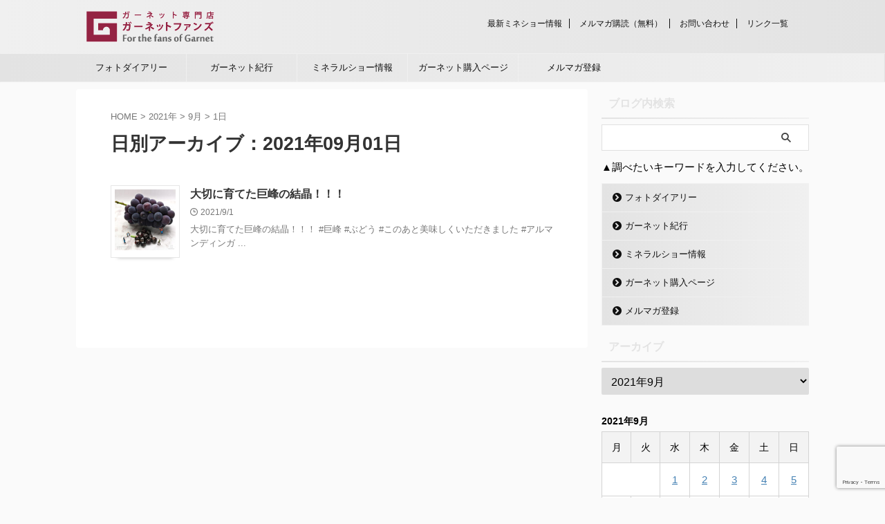

--- FILE ---
content_type: text/html; charset=UTF-8
request_url: https://www.garnetfans.jp/2021/09/01
body_size: 13384
content:
<!DOCTYPE html>
<!--[if lt IE 7]>
<html class="ie6" lang="ja"> <![endif]-->
<!--[if IE 7]>
<html class="i7" lang="ja"> <![endif]-->
<!--[if IE 8]>
<html class="ie" lang="ja"> <![endif]-->
<!--[if gt IE 8]><!-->
<html lang="ja" class="s-navi-search-overlay ">
	<!--<![endif]-->
	<head prefix="og: http://ogp.me/ns# fb: http://ogp.me/ns/fb# article: http://ogp.me/ns/article#">
		
	<!-- Global site tag (gtag.js) - Google Analytics -->
	<script async src="https://www.googletagmanager.com/gtag/js?id=G-HXVKEN1X6T"></script>
	<script>
	  window.dataLayer = window.dataLayer || [];
	  function gtag(){dataLayer.push(arguments);}
	  gtag('js', new Date());

	  gtag('config', 'G-HXVKEN1X6T');
	</script>
			<meta charset="UTF-8" >
		<meta name="viewport" content="width=device-width,initial-scale=1.0,user-scalable=no,viewport-fit=cover">
		<meta name="format-detection" content="telephone=no" >
		<meta name="referrer" content="no-referrer-when-downgrade"/>

					<meta name="robots" content="noindex,follow">
		
		<link rel="alternate" type="application/rss+xml" title="ガーネット専門店ガーネットファンズ RSS Feed" href="https://www.garnetfans.jp/feed" />
		<link rel="pingback" href="https://www.garnetfans.jp/xmlrpc.php" >
		<!--[if lt IE 9]>
		<script src="https://www.garnetfans.jp/wp-content/themes/affinger/js/html5shiv.js"></script>
		<![endif]-->
				<meta name='robots' content='max-image-preview:large' />
<title>01 - 9月 - 2021 - ガーネット専門店ガーネットファンズ</title>
<link rel='dns-prefetch' href='//webfonts.xserver.jp' />
<link rel='dns-prefetch' href='//ajax.googleapis.com' />
<link rel='dns-prefetch' href='//www.google.com' />
<script type="text/javascript">
/* <![CDATA[ */
window._wpemojiSettings = {"baseUrl":"https:\/\/s.w.org\/images\/core\/emoji\/15.0.3\/72x72\/","ext":".png","svgUrl":"https:\/\/s.w.org\/images\/core\/emoji\/15.0.3\/svg\/","svgExt":".svg","source":{"concatemoji":"https:\/\/www.garnetfans.jp\/wp-includes\/js\/wp-emoji-release.min.js?ver=6.5.2"}};
/*! This file is auto-generated */
!function(i,n){var o,s,e;function c(e){try{var t={supportTests:e,timestamp:(new Date).valueOf()};sessionStorage.setItem(o,JSON.stringify(t))}catch(e){}}function p(e,t,n){e.clearRect(0,0,e.canvas.width,e.canvas.height),e.fillText(t,0,0);var t=new Uint32Array(e.getImageData(0,0,e.canvas.width,e.canvas.height).data),r=(e.clearRect(0,0,e.canvas.width,e.canvas.height),e.fillText(n,0,0),new Uint32Array(e.getImageData(0,0,e.canvas.width,e.canvas.height).data));return t.every(function(e,t){return e===r[t]})}function u(e,t,n){switch(t){case"flag":return n(e,"\ud83c\udff3\ufe0f\u200d\u26a7\ufe0f","\ud83c\udff3\ufe0f\u200b\u26a7\ufe0f")?!1:!n(e,"\ud83c\uddfa\ud83c\uddf3","\ud83c\uddfa\u200b\ud83c\uddf3")&&!n(e,"\ud83c\udff4\udb40\udc67\udb40\udc62\udb40\udc65\udb40\udc6e\udb40\udc67\udb40\udc7f","\ud83c\udff4\u200b\udb40\udc67\u200b\udb40\udc62\u200b\udb40\udc65\u200b\udb40\udc6e\u200b\udb40\udc67\u200b\udb40\udc7f");case"emoji":return!n(e,"\ud83d\udc26\u200d\u2b1b","\ud83d\udc26\u200b\u2b1b")}return!1}function f(e,t,n){var r="undefined"!=typeof WorkerGlobalScope&&self instanceof WorkerGlobalScope?new OffscreenCanvas(300,150):i.createElement("canvas"),a=r.getContext("2d",{willReadFrequently:!0}),o=(a.textBaseline="top",a.font="600 32px Arial",{});return e.forEach(function(e){o[e]=t(a,e,n)}),o}function t(e){var t=i.createElement("script");t.src=e,t.defer=!0,i.head.appendChild(t)}"undefined"!=typeof Promise&&(o="wpEmojiSettingsSupports",s=["flag","emoji"],n.supports={everything:!0,everythingExceptFlag:!0},e=new Promise(function(e){i.addEventListener("DOMContentLoaded",e,{once:!0})}),new Promise(function(t){var n=function(){try{var e=JSON.parse(sessionStorage.getItem(o));if("object"==typeof e&&"number"==typeof e.timestamp&&(new Date).valueOf()<e.timestamp+604800&&"object"==typeof e.supportTests)return e.supportTests}catch(e){}return null}();if(!n){if("undefined"!=typeof Worker&&"undefined"!=typeof OffscreenCanvas&&"undefined"!=typeof URL&&URL.createObjectURL&&"undefined"!=typeof Blob)try{var e="postMessage("+f.toString()+"("+[JSON.stringify(s),u.toString(),p.toString()].join(",")+"));",r=new Blob([e],{type:"text/javascript"}),a=new Worker(URL.createObjectURL(r),{name:"wpTestEmojiSupports"});return void(a.onmessage=function(e){c(n=e.data),a.terminate(),t(n)})}catch(e){}c(n=f(s,u,p))}t(n)}).then(function(e){for(var t in e)n.supports[t]=e[t],n.supports.everything=n.supports.everything&&n.supports[t],"flag"!==t&&(n.supports.everythingExceptFlag=n.supports.everythingExceptFlag&&n.supports[t]);n.supports.everythingExceptFlag=n.supports.everythingExceptFlag&&!n.supports.flag,n.DOMReady=!1,n.readyCallback=function(){n.DOMReady=!0}}).then(function(){return e}).then(function(){var e;n.supports.everything||(n.readyCallback(),(e=n.source||{}).concatemoji?t(e.concatemoji):e.wpemoji&&e.twemoji&&(t(e.twemoji),t(e.wpemoji)))}))}((window,document),window._wpemojiSettings);
/* ]]> */
</script>
<link rel='stylesheet' id='ai1ec_style-css' href='//www.garnetfans.jp/wp-content/plugins/all-in-one-event-calendar/public/themes-ai1ec/gamma/css/ai1ec_parsed_css.css?ver=3.0.0' type='text/css' media='all' />
<style id='wp-emoji-styles-inline-css' type='text/css'>

	img.wp-smiley, img.emoji {
		display: inline !important;
		border: none !important;
		box-shadow: none !important;
		height: 1em !important;
		width: 1em !important;
		margin: 0 0.07em !important;
		vertical-align: -0.1em !important;
		background: none !important;
		padding: 0 !important;
	}
</style>
<link rel='stylesheet' id='wp-block-library-css' href='https://www.garnetfans.jp/wp-includes/css/dist/block-library/style.min.css?ver=6.5.2' type='text/css' media='all' />
<style id='classic-theme-styles-inline-css' type='text/css'>
/*! This file is auto-generated */
.wp-block-button__link{color:#fff;background-color:#32373c;border-radius:9999px;box-shadow:none;text-decoration:none;padding:calc(.667em + 2px) calc(1.333em + 2px);font-size:1.125em}.wp-block-file__button{background:#32373c;color:#fff;text-decoration:none}
</style>
<style id='global-styles-inline-css' type='text/css'>
body{--wp--preset--color--black: #000000;--wp--preset--color--cyan-bluish-gray: #abb8c3;--wp--preset--color--white: #ffffff;--wp--preset--color--pale-pink: #f78da7;--wp--preset--color--vivid-red: #cf2e2e;--wp--preset--color--luminous-vivid-orange: #ff6900;--wp--preset--color--luminous-vivid-amber: #fcb900;--wp--preset--color--light-green-cyan: #eefaff;--wp--preset--color--vivid-green-cyan: #00d084;--wp--preset--color--pale-cyan-blue: #8ed1fc;--wp--preset--color--vivid-cyan-blue: #0693e3;--wp--preset--color--vivid-purple: #9b51e0;--wp--preset--color--soft-red: #e92f3d;--wp--preset--color--light-grayish-red: #fdf0f2;--wp--preset--color--vivid-yellow: #ffc107;--wp--preset--color--very-pale-yellow: #fffde7;--wp--preset--color--very-light-gray: #fafafa;--wp--preset--color--very-dark-gray: #313131;--wp--preset--color--original-color-a: #00B900;--wp--preset--color--original-color-b: #f4fff4;--wp--preset--color--original-color-c: #F3E5F5;--wp--preset--color--original-color-d: #9E9D24;--wp--preset--gradient--vivid-cyan-blue-to-vivid-purple: linear-gradient(135deg,rgba(6,147,227,1) 0%,rgb(155,81,224) 100%);--wp--preset--gradient--light-green-cyan-to-vivid-green-cyan: linear-gradient(135deg,rgb(122,220,180) 0%,rgb(0,208,130) 100%);--wp--preset--gradient--luminous-vivid-amber-to-luminous-vivid-orange: linear-gradient(135deg,rgba(252,185,0,1) 0%,rgba(255,105,0,1) 100%);--wp--preset--gradient--luminous-vivid-orange-to-vivid-red: linear-gradient(135deg,rgba(255,105,0,1) 0%,rgb(207,46,46) 100%);--wp--preset--gradient--very-light-gray-to-cyan-bluish-gray: linear-gradient(135deg,rgb(238,238,238) 0%,rgb(169,184,195) 100%);--wp--preset--gradient--cool-to-warm-spectrum: linear-gradient(135deg,rgb(74,234,220) 0%,rgb(151,120,209) 20%,rgb(207,42,186) 40%,rgb(238,44,130) 60%,rgb(251,105,98) 80%,rgb(254,248,76) 100%);--wp--preset--gradient--blush-light-purple: linear-gradient(135deg,rgb(255,206,236) 0%,rgb(152,150,240) 100%);--wp--preset--gradient--blush-bordeaux: linear-gradient(135deg,rgb(254,205,165) 0%,rgb(254,45,45) 50%,rgb(107,0,62) 100%);--wp--preset--gradient--luminous-dusk: linear-gradient(135deg,rgb(255,203,112) 0%,rgb(199,81,192) 50%,rgb(65,88,208) 100%);--wp--preset--gradient--pale-ocean: linear-gradient(135deg,rgb(255,245,203) 0%,rgb(182,227,212) 50%,rgb(51,167,181) 100%);--wp--preset--gradient--electric-grass: linear-gradient(135deg,rgb(202,248,128) 0%,rgb(113,206,126) 100%);--wp--preset--gradient--midnight: linear-gradient(135deg,rgb(2,3,129) 0%,rgb(40,116,252) 100%);--wp--preset--font-size--small: .8em;--wp--preset--font-size--medium: 20px;--wp--preset--font-size--large: 1.5em;--wp--preset--font-size--x-large: 42px;--wp--preset--font-size--st-regular: 1em;--wp--preset--font-size--huge: 3em;--wp--preset--spacing--20: 0.44rem;--wp--preset--spacing--30: 0.67rem;--wp--preset--spacing--40: 1rem;--wp--preset--spacing--50: 1.5rem;--wp--preset--spacing--60: 2.25rem;--wp--preset--spacing--70: 3.38rem;--wp--preset--spacing--80: 5.06rem;--wp--preset--shadow--natural: 6px 6px 9px rgba(0, 0, 0, 0.2);--wp--preset--shadow--deep: 12px 12px 50px rgba(0, 0, 0, 0.4);--wp--preset--shadow--sharp: 6px 6px 0px rgba(0, 0, 0, 0.2);--wp--preset--shadow--outlined: 6px 6px 0px -3px rgba(255, 255, 255, 1), 6px 6px rgba(0, 0, 0, 1);--wp--preset--shadow--crisp: 6px 6px 0px rgba(0, 0, 0, 1);}:where(.is-layout-flex){gap: 0.5em;}:where(.is-layout-grid){gap: 0.5em;}body .is-layout-flow > .alignleft{float: left;margin-inline-start: 0;margin-inline-end: 2em;}body .is-layout-flow > .alignright{float: right;margin-inline-start: 2em;margin-inline-end: 0;}body .is-layout-flow > .aligncenter{margin-left: auto !important;margin-right: auto !important;}body .is-layout-constrained > .alignleft{float: left;margin-inline-start: 0;margin-inline-end: 2em;}body .is-layout-constrained > .alignright{float: right;margin-inline-start: 2em;margin-inline-end: 0;}body .is-layout-constrained > .aligncenter{margin-left: auto !important;margin-right: auto !important;}body .is-layout-constrained > :where(:not(.alignleft):not(.alignright):not(.alignfull)){max-width: var(--wp--style--global--content-size);margin-left: auto !important;margin-right: auto !important;}body .is-layout-constrained > .alignwide{max-width: var(--wp--style--global--wide-size);}body .is-layout-flex{display: flex;}body .is-layout-flex{flex-wrap: wrap;align-items: center;}body .is-layout-flex > *{margin: 0;}body .is-layout-grid{display: grid;}body .is-layout-grid > *{margin: 0;}:where(.wp-block-columns.is-layout-flex){gap: 2em;}:where(.wp-block-columns.is-layout-grid){gap: 2em;}:where(.wp-block-post-template.is-layout-flex){gap: 1.25em;}:where(.wp-block-post-template.is-layout-grid){gap: 1.25em;}.has-black-color{color: var(--wp--preset--color--black) !important;}.has-cyan-bluish-gray-color{color: var(--wp--preset--color--cyan-bluish-gray) !important;}.has-white-color{color: var(--wp--preset--color--white) !important;}.has-pale-pink-color{color: var(--wp--preset--color--pale-pink) !important;}.has-vivid-red-color{color: var(--wp--preset--color--vivid-red) !important;}.has-luminous-vivid-orange-color{color: var(--wp--preset--color--luminous-vivid-orange) !important;}.has-luminous-vivid-amber-color{color: var(--wp--preset--color--luminous-vivid-amber) !important;}.has-light-green-cyan-color{color: var(--wp--preset--color--light-green-cyan) !important;}.has-vivid-green-cyan-color{color: var(--wp--preset--color--vivid-green-cyan) !important;}.has-pale-cyan-blue-color{color: var(--wp--preset--color--pale-cyan-blue) !important;}.has-vivid-cyan-blue-color{color: var(--wp--preset--color--vivid-cyan-blue) !important;}.has-vivid-purple-color{color: var(--wp--preset--color--vivid-purple) !important;}.has-black-background-color{background-color: var(--wp--preset--color--black) !important;}.has-cyan-bluish-gray-background-color{background-color: var(--wp--preset--color--cyan-bluish-gray) !important;}.has-white-background-color{background-color: var(--wp--preset--color--white) !important;}.has-pale-pink-background-color{background-color: var(--wp--preset--color--pale-pink) !important;}.has-vivid-red-background-color{background-color: var(--wp--preset--color--vivid-red) !important;}.has-luminous-vivid-orange-background-color{background-color: var(--wp--preset--color--luminous-vivid-orange) !important;}.has-luminous-vivid-amber-background-color{background-color: var(--wp--preset--color--luminous-vivid-amber) !important;}.has-light-green-cyan-background-color{background-color: var(--wp--preset--color--light-green-cyan) !important;}.has-vivid-green-cyan-background-color{background-color: var(--wp--preset--color--vivid-green-cyan) !important;}.has-pale-cyan-blue-background-color{background-color: var(--wp--preset--color--pale-cyan-blue) !important;}.has-vivid-cyan-blue-background-color{background-color: var(--wp--preset--color--vivid-cyan-blue) !important;}.has-vivid-purple-background-color{background-color: var(--wp--preset--color--vivid-purple) !important;}.has-black-border-color{border-color: var(--wp--preset--color--black) !important;}.has-cyan-bluish-gray-border-color{border-color: var(--wp--preset--color--cyan-bluish-gray) !important;}.has-white-border-color{border-color: var(--wp--preset--color--white) !important;}.has-pale-pink-border-color{border-color: var(--wp--preset--color--pale-pink) !important;}.has-vivid-red-border-color{border-color: var(--wp--preset--color--vivid-red) !important;}.has-luminous-vivid-orange-border-color{border-color: var(--wp--preset--color--luminous-vivid-orange) !important;}.has-luminous-vivid-amber-border-color{border-color: var(--wp--preset--color--luminous-vivid-amber) !important;}.has-light-green-cyan-border-color{border-color: var(--wp--preset--color--light-green-cyan) !important;}.has-vivid-green-cyan-border-color{border-color: var(--wp--preset--color--vivid-green-cyan) !important;}.has-pale-cyan-blue-border-color{border-color: var(--wp--preset--color--pale-cyan-blue) !important;}.has-vivid-cyan-blue-border-color{border-color: var(--wp--preset--color--vivid-cyan-blue) !important;}.has-vivid-purple-border-color{border-color: var(--wp--preset--color--vivid-purple) !important;}.has-vivid-cyan-blue-to-vivid-purple-gradient-background{background: var(--wp--preset--gradient--vivid-cyan-blue-to-vivid-purple) !important;}.has-light-green-cyan-to-vivid-green-cyan-gradient-background{background: var(--wp--preset--gradient--light-green-cyan-to-vivid-green-cyan) !important;}.has-luminous-vivid-amber-to-luminous-vivid-orange-gradient-background{background: var(--wp--preset--gradient--luminous-vivid-amber-to-luminous-vivid-orange) !important;}.has-luminous-vivid-orange-to-vivid-red-gradient-background{background: var(--wp--preset--gradient--luminous-vivid-orange-to-vivid-red) !important;}.has-very-light-gray-to-cyan-bluish-gray-gradient-background{background: var(--wp--preset--gradient--very-light-gray-to-cyan-bluish-gray) !important;}.has-cool-to-warm-spectrum-gradient-background{background: var(--wp--preset--gradient--cool-to-warm-spectrum) !important;}.has-blush-light-purple-gradient-background{background: var(--wp--preset--gradient--blush-light-purple) !important;}.has-blush-bordeaux-gradient-background{background: var(--wp--preset--gradient--blush-bordeaux) !important;}.has-luminous-dusk-gradient-background{background: var(--wp--preset--gradient--luminous-dusk) !important;}.has-pale-ocean-gradient-background{background: var(--wp--preset--gradient--pale-ocean) !important;}.has-electric-grass-gradient-background{background: var(--wp--preset--gradient--electric-grass) !important;}.has-midnight-gradient-background{background: var(--wp--preset--gradient--midnight) !important;}.has-small-font-size{font-size: var(--wp--preset--font-size--small) !important;}.has-medium-font-size{font-size: var(--wp--preset--font-size--medium) !important;}.has-large-font-size{font-size: var(--wp--preset--font-size--large) !important;}.has-x-large-font-size{font-size: var(--wp--preset--font-size--x-large) !important;}
.wp-block-navigation a:where(:not(.wp-element-button)){color: inherit;}
:where(.wp-block-post-template.is-layout-flex){gap: 1.25em;}:where(.wp-block-post-template.is-layout-grid){gap: 1.25em;}
:where(.wp-block-columns.is-layout-flex){gap: 2em;}:where(.wp-block-columns.is-layout-grid){gap: 2em;}
.wp-block-pullquote{font-size: 1.5em;line-height: 1.6;}
</style>
<link rel='stylesheet' id='contact-form-7-css' href='https://www.garnetfans.jp/wp-content/plugins/contact-form-7/includes/css/styles.css?ver=5.4.1' type='text/css' media='all' />
<link rel='stylesheet' id='contact-form-7-confirm-css' href='https://www.garnetfans.jp/wp-content/plugins/contact-form-7-add-confirm/includes/css/styles.css?ver=5.1' type='text/css' media='all' />
<link rel='stylesheet' id='normalize-css' href='https://www.garnetfans.jp/wp-content/themes/affinger/css/normalize.css?ver=1.5.9' type='text/css' media='all' />
<link rel='stylesheet' id='st_svg-css' href='https://www.garnetfans.jp/wp-content/themes/affinger/st_svg/style.css?ver=6.5.2' type='text/css' media='all' />
<link rel='stylesheet' id='slick-css' href='https://www.garnetfans.jp/wp-content/themes/affinger/vendor/slick/slick.css?ver=1.8.0' type='text/css' media='all' />
<link rel='stylesheet' id='slick-theme-css' href='https://www.garnetfans.jp/wp-content/themes/affinger/vendor/slick/slick-theme.css?ver=1.8.0' type='text/css' media='all' />
<link rel='stylesheet' id='style-css' href='https://www.garnetfans.jp/wp-content/themes/affinger/style.css?ver=6.5.2' type='text/css' media='all' />
<link rel='stylesheet' id='child-style-css' href='https://www.garnetfans.jp/wp-content/themes/affinger-child/style.css?ver=6.5.2' type='text/css' media='all' />
<link rel='stylesheet' id='single-css' href='https://www.garnetfans.jp/wp-content/themes/affinger/st-rankcss.php' type='text/css' media='all' />
<link rel='stylesheet' id='st-themecss-css' href='https://www.garnetfans.jp/wp-content/themes/affinger/st-themecss-loader.php?ver=6.5.2' type='text/css' media='all' />
<script type="text/javascript" src="//ajax.googleapis.com/ajax/libs/jquery/1.11.3/jquery.min.js?ver=1.11.3" id="jquery-js"></script>
<script type="text/javascript" src="//webfonts.xserver.jp/js/xserver.js?ver=1.2.4" id="typesquare_std-js"></script>
<link rel="https://api.w.org/" href="https://www.garnetfans.jp/wp-json/" /><meta name="et-api-version" content="v1"><meta name="et-api-origin" content="https://www.garnetfans.jp"><link rel="https://theeventscalendar.com/" href="https://www.garnetfans.jp/wp-json/tribe/tickets/v1/" />		<script>
			document.documentElement.className = document.documentElement.className.replace( 'no-js', 'js' );
		</script>
				<style>
			.no-js img.lazyload { display: none; }
			figure.wp-block-image img.lazyloading { min-width: 150px; }
							.lazyload, .lazyloading { opacity: 0; }
				.lazyloaded {
					opacity: 1;
					transition: opacity 400ms;
					transition-delay: 0ms;
				}
					</style>
		<meta name="robots" content="noindex, follow" />
<link rel="icon" href="https://www.garnetfans.jp/wp-content/uploads/2015/11/cropped-logo512px-32x32.png" sizes="32x32" />
<link rel="icon" href="https://www.garnetfans.jp/wp-content/uploads/2015/11/cropped-logo512px-192x192.png" sizes="192x192" />
<link rel="apple-touch-icon" href="https://www.garnetfans.jp/wp-content/uploads/2015/11/cropped-logo512px-180x180.png" />
<meta name="msapplication-TileImage" content="https://www.garnetfans.jp/wp-content/uploads/2015/11/cropped-logo512px-270x270.png" />
		
<!-- OGP -->
	<meta property="og:locale" content="ja_JP">
	<meta property="fb:app_id" content="GanetFans">
			<meta property="article:publisher" content="https://www.facebook.com/GanetFans/">
	
<meta property="og:type" content="website">
<meta property="og:title" content="ガーネット専門店ガーネットファンズ">
<meta property="og:url" content="https://www.garnetfans.jp">
<meta property="og:description" content="ガーネット好きのガーネット好きによるガーネット好きのための専門店">
<meta property="og:site_name" content="ガーネット専門店ガーネットファンズ">
<meta property="og:image" content="https://www.garnetfans.jp/wp-content/themes/affinger/images/no-img.png">


				<meta name="twitter:card" content="summary_large_image">
	
	<meta name="twitter:site" content="@GarnetFansTw">
	<meta name="twitter:title" content="ガーネット専門店ガーネットファンズ">
	<meta name="twitter:description" content="ガーネット好きのガーネット好きによるガーネット好きのための専門店">
	<meta name="twitter:image" content="https://www.garnetfans.jp/wp-content/themes/affinger/images/no-img.png">
<!-- /OGP -->
		


<script>
	(function (window, document, $, undefined) {
		'use strict';

		var SlideBox = (function () {
			/**
			 * @param $element
			 *
			 * @constructor
			 */
			function SlideBox($element) {
				this._$element = $element;
			}

			SlideBox.prototype.$content = function () {
				return this._$element.find('[data-st-slidebox-content]');
			};

			SlideBox.prototype.$toggle = function () {
				return this._$element.find('[data-st-slidebox-toggle]');
			};

			SlideBox.prototype.$icon = function () {
				return this._$element.find('[data-st-slidebox-icon]');
			};

			SlideBox.prototype.$text = function () {
				return this._$element.find('[data-st-slidebox-text]');
			};

			SlideBox.prototype.is_expanded = function () {
				return !!(this._$element.filter('[data-st-slidebox-expanded="true"]').length);
			};

			SlideBox.prototype.expand = function () {
				var self = this;

				this.$content().slideDown()
					.promise()
					.then(function () {
						var $icon = self.$icon();
						var $text = self.$text();

						$icon.removeClass($icon.attr('data-st-slidebox-icon-collapsed'))
							.addClass($icon.attr('data-st-slidebox-icon-expanded'))

						$text.text($text.attr('data-st-slidebox-text-expanded'))

						self._$element.removeClass('is-collapsed')
							.addClass('is-expanded');

						self._$element.attr('data-st-slidebox-expanded', 'true');
					});
			};

			SlideBox.prototype.collapse = function () {
				var self = this;

				this.$content().slideUp()
					.promise()
					.then(function () {
						var $icon = self.$icon();
						var $text = self.$text();

						$icon.removeClass($icon.attr('data-st-slidebox-icon-expanded'))
							.addClass($icon.attr('data-st-slidebox-icon-collapsed'))

						$text.text($text.attr('data-st-slidebox-text-collapsed'))

						self._$element.removeClass('is-expanded')
							.addClass('is-collapsed');

						self._$element.attr('data-st-slidebox-expanded', 'false');
					});
			};

			SlideBox.prototype.toggle = function () {
				if (this.is_expanded()) {
					this.collapse();
				} else {
					this.expand();
				}
			};

			SlideBox.prototype.add_event_listeners = function () {
				var self = this;

				this.$toggle().on('click', function (event) {
					self.toggle();
				});
			};

			SlideBox.prototype.initialize = function () {
				this.add_event_listeners();
			};

			return SlideBox;
		}());

		function on_ready() {
			var slideBoxes = [];

			$('[data-st-slidebox]').each(function () {
				var $element = $(this);
				var slideBox = new SlideBox($element);

				slideBoxes.push(slideBox);

				slideBox.initialize();
			});

			return slideBoxes;
		}

		$(on_ready);
	}(window, window.document, jQuery));
</script>

	<script>
		(function (window, document, $, undefined) {
			'use strict';

			$(function(){
			$('.post h2:not([class^="is-style-st-heading-custom-"]):not([class*=" is-style-st-heading-custom-"]):not(.st-css-no2) , .h2modoki').wrapInner('<span class="st-dash-design"></span>');
			})
		}(window, window.document, jQuery));
	</script>

<script>
	(function (window, document, $, undefined) {
		'use strict';

		$(function(){
			/* 第一階層のみの目次にクラスを挿入 */
			$("#toc_container:not(:has(ul ul))").addClass("only-toc");
			/* アコーディオンメニュー内のカテゴリにクラス追加 */
			$(".st-ac-box ul:has(.cat-item)").each(function(){
				$(this).addClass("st-ac-cat");
			});
		});
	}(window, window.document, jQuery));
</script>

<script>
	(function (window, document, $, undefined) {
		'use strict';

		$(function(){
									$('.st-star').parent('.rankh4').css('padding-bottom','5px'); // スターがある場合のランキング見出し調整
		});
	}(window, window.document, jQuery));
</script>



	<script>
		(function (window, document, $, undefined) {
			'use strict';

			$(function() {
				$('.is-style-st-paragraph-kaiwa').wrapInner('<span class="st-paragraph-kaiwa-text">');
			});
		}(window, window.document, jQuery));
	</script>

	<script>
		(function (window, document, $, undefined) {
			'use strict';

			$(function() {
				$('.is-style-st-paragraph-kaiwa-b').wrapInner('<span class="st-paragraph-kaiwa-text">');
			});
		}(window, window.document, jQuery));
	</script>

<script>
	/* Gutenbergスタイルを調整 */
	(function (window, document, $, undefined) {
		'use strict';

		$(function() {
			$( '[class^="is-style-st-paragraph-"],[class*=" is-style-st-paragraph-"]' ).wrapInner( '<span class="st-noflex"></span>' );
		});
	}(window, window.document, jQuery));
</script>



			</head>
	<body class="archive date tribe-no-js not-front-page tribe-theme-affinger" >				<div id="st-ami">
				<div id="wrapper" class="">
				<div id="wrapper-in">

					

<header id="">
	<div id="header-full">
		<div id="headbox-bg">
			<div id="headbox">

					<nav id="s-navi" class="pcnone" data-st-nav data-st-nav-type="normal">
		<dl class="acordion is-active" data-st-nav-primary>
			<dt class="trigger">
				<p class="acordion_button"><span class="op op-menu"><i class="st-fa st-svg-menu"></i></span></p>

				
									<div id="st-mobile-logo"></div>
				
				<!-- 追加メニュー -->
				
				<!-- 追加メニュー2 -->
				
			</dt>

			<dd class="acordion_tree">
				<div class="acordion_tree_content">

					

												<div class="menu-navigation-container"><ul id="menu-navigation" class="menu"><li id="menu-item-6326" class="menu-item menu-item-type-taxonomy menu-item-object-category menu-item-6326"><a href="https://www.garnetfans.jp/category/blog/photo-diary"><span class="menu-item-label">フォトダイアリー</span></a></li>
<li id="menu-item-16176" class="menu-item menu-item-type-taxonomy menu-item-object-category menu-item-16176"><a href="https://www.garnetfans.jp/category/blog/buyingtrip"><span class="menu-item-label">ガーネット紀行</span></a></li>
<li id="menu-item-15590" class="menu-item menu-item-type-post_type menu-item-object-page menu-item-15590"><a href="https://www.garnetfans.jp/blog/mineralshow"><span class="menu-item-label">ミネラルショー情報</span></a></li>
<li id="menu-item-7536" class="menu-item menu-item-type-custom menu-item-object-custom menu-item-7536"><a href="https://www.garnetfans.jp/shopping"><span class="menu-item-label">ガーネット購入ページ</span></a></li>
<li id="menu-item-16192" class="menu-item menu-item-type-post_type menu-item-object-page menu-item-16192"><a href="https://www.garnetfans.jp/mailmagazine"><span class="menu-item-label">メルマガ登録</span></a></li>
</ul></div>						<div class="clear"></div>

					
				</div>
			</dd>

					</dl>

					</nav>

									<div id="header-l">
						
						<div id="st-text-logo">
								<!-- ロゴ又はブログ名 -->
    					<p class="sitename sitename-only"><a href="https://www.garnetfans.jp/">
                					<img   width="188" height="47" alt="ガーネット専門店ガーネットファンズ" data-src="https://www.garnetfans.jp/wp-content/uploads/2015/11/main-logo.png" class="sitename-only-img lazyload" src="[data-uri]"><noscript><img class="sitename-only-img" src="https://www.garnetfans.jp/wp-content/uploads/2015/11/main-logo.png" width="188" height="47" alt="ガーネット専門店ガーネットファンズ"></noscript>                            </a></p>
            
						</div>
					</div><!-- /#header-l -->
				
				<div id="header-r" class="smanone">
					<div class="footermenubox clearfix "><ul id="menu-footer" class="footermenust"><li id="menu-item-6431" class="menu-item menu-item-type-post_type menu-item-object-page menu-item-6431"><a href="https://www.garnetfans.jp/blog/mineralshow">最新ミネショー情報</a></li>
<li id="menu-item-6434" class="menu-item menu-item-type-custom menu-item-object-custom menu-item-6434"><a href="https://www.garnetfans.jp/mailmagazine">メルマガ購読（無料）</a></li>
<li id="menu-item-6433" class="menu-item menu-item-type-custom menu-item-object-custom menu-item-6433"><a href="https://www.garnetfans.jp/contact">お問い合わせ</a></li>
<li id="menu-item-17435" class="menu-item menu-item-type-post_type menu-item-object-page menu-item-17435"><a href="https://www.garnetfans.jp/link">リンク一覧</a></li>
</ul></div>
				</div><!-- /#header-r -->

			</div><!-- /#headbox -->
		</div><!-- /#headbox-bg clearfix -->

		
		
		
		
			

			<div id="gazou-wide">
					<div id="st-menubox">
			<div id="st-menuwide">
				<nav class="smanone clearfix"><ul id="menu-navigation-1" class="menu"><li class="menu-item menu-item-type-taxonomy menu-item-object-category menu-item-6326"><a href="https://www.garnetfans.jp/category/blog/photo-diary">フォトダイアリー</a></li>
<li class="menu-item menu-item-type-taxonomy menu-item-object-category menu-item-16176"><a href="https://www.garnetfans.jp/category/blog/buyingtrip">ガーネット紀行</a></li>
<li class="menu-item menu-item-type-post_type menu-item-object-page menu-item-15590"><a href="https://www.garnetfans.jp/blog/mineralshow">ミネラルショー情報</a></li>
<li class="menu-item menu-item-type-custom menu-item-object-custom menu-item-7536"><a href="https://www.garnetfans.jp/shopping">ガーネット購入ページ</a></li>
<li class="menu-item menu-item-type-post_type menu-item-object-page menu-item-16192"><a href="https://www.garnetfans.jp/mailmagazine">メルマガ登録</a></li>
</ul></nav>			</div>
		</div>
										<div id="st-headerbox">
						<div id="st-header">
						</div>
					</div>
									</div>
		
	</div><!-- #header-full -->

	





</header>

					<div id="content-w">

						
						

<div id="content" class="clearfix">
	<div id="contentInner">
		<main oncontextmenu="return false" onMouseDown="return false;" style="-moz-user-select: none; -khtml-user-select: none; user-select: none;-webkit-touch-callout:none; -webkit-user-select:none;">
			<article>
				<!--ぱんくず -->
									<div id="breadcrumb">
					<ol>
						<li><a href="https://www.garnetfans.jp"><span>HOME</span></a> >  </li>

													<li><a href="https://www.garnetfans.jp/2021">2021年</a> > </li>
							<li><a href="https://www.garnetfans.jp/2021/09">9月</a> > </li>
							<li>1日</li>
											</ol>
					</div>
								<!--/ ぱんくず -->
				<!--ループ開始-->
				<div class="post">
					<h1 class="entry-title">
													日別アーカイブ：2021年09月01日											</h1>
				</div><!-- /post -->
				<aside>
					<div class="kanren ">
			
		<dl class="clearfix">
			<dt><a href="https://www.garnetfans.jp/blog/photo-diary/p20210901">
											<img width="150" height="150"   alt="" decoding="async" data-srcset="https://www.garnetfans.jp/wp-content/uploads/2021/09/20210901-150x150.jpg 150w, https://www.garnetfans.jp/wp-content/uploads/2021/09/20210901-300x300.jpg 300w, https://www.garnetfans.jp/wp-content/uploads/2021/09/20210901-540x540.jpg 540w, https://www.garnetfans.jp/wp-content/uploads/2021/09/20210901-768x768.jpg 768w, https://www.garnetfans.jp/wp-content/uploads/2021/09/20210901-100x100.jpg 100w, https://www.garnetfans.jp/wp-content/uploads/2021/09/20210901.jpg 1080w"  data-src="https://www.garnetfans.jp/wp-content/uploads/2021/09/20210901-150x150.jpg" data-sizes="(max-width: 150px) 100vw, 150px" class="attachment-st_thumb150 size-st_thumb150 wp-post-image lazyload" src="[data-uri]" /><noscript><img width="150" height="150" src="https://www.garnetfans.jp/wp-content/uploads/2021/09/20210901-150x150.jpg" class="attachment-st_thumb150 size-st_thumb150 wp-post-image" alt="" decoding="async" srcset="https://www.garnetfans.jp/wp-content/uploads/2021/09/20210901-150x150.jpg 150w, https://www.garnetfans.jp/wp-content/uploads/2021/09/20210901-300x300.jpg 300w, https://www.garnetfans.jp/wp-content/uploads/2021/09/20210901-540x540.jpg 540w, https://www.garnetfans.jp/wp-content/uploads/2021/09/20210901-768x768.jpg 768w, https://www.garnetfans.jp/wp-content/uploads/2021/09/20210901-100x100.jpg 100w, https://www.garnetfans.jp/wp-content/uploads/2021/09/20210901.jpg 1080w" sizes="(max-width: 150px) 100vw, 150px" /></noscript>									</a></dt>
			<dd>
				
				<h3><a href="https://www.garnetfans.jp/blog/photo-diary/p20210901">
						大切に育てた巨峰の結晶！！！					</a></h3>

					<div class="blog_info">
		<p>
							<i class="st-fa st-svg-clock-o"></i>2021/9/1										&nbsp;<span class="pcone">
										</span></p>
				</div>

					<div class="st-excerpt smanone">
		<p>大切に育てた巨峰の結晶！！！ #巨峰 #ぶどう #このあと美味しくいただきました #アルマンディンガ ... </p>
	</div>

				
			</dd>
		</dl>
	</div>
						<div class="st-pagelink">
		<div class="st-pagelink-in">
				</div>
	</div>
				</aside>
			</article>
		</main>
	</div>
	<!-- /#contentInner -->
	

	
			<div id="side">
			<aside>
									<div class="side-topad">
													<div id="search-2" class="side-widgets widget_search"><p class="st-widgets-title"><span>ブログ内検索</span></p><div id="search" class="search-custom-d">
	<form method="get" id="searchform" action="https://www.garnetfans.jp/">
		<label class="hidden" for="s">
					</label>
		<input type="text" placeholder="" value="" name="s" id="s" />
		<input type="submit" value="&#xf002;" class="st-fa" id="searchsubmit" />
	</form>
</div>
<!-- /stinger -->
</div><div id="text-22" class="side-widgets widget_text">			<div class="textwidget"><p>▲調べたいキーワードを入力してください。</p>
</div>
		</div><div id="sidemenu_widget-2" class="side-widgets widget_sidemenu_widget"><div id="sidebg"><div class="st-pagelists"><ul id="menu-navigation-2" class=""><li class="menu-item menu-item-type-taxonomy menu-item-object-category menu-item-6326"><a href="https://www.garnetfans.jp/category/blog/photo-diary">フォトダイアリー</a></li>
<li class="menu-item menu-item-type-taxonomy menu-item-object-category menu-item-16176"><a href="https://www.garnetfans.jp/category/blog/buyingtrip">ガーネット紀行</a></li>
<li class="menu-item menu-item-type-post_type menu-item-object-page menu-item-15590"><a href="https://www.garnetfans.jp/blog/mineralshow">ミネラルショー情報</a></li>
<li class="menu-item menu-item-type-custom menu-item-object-custom menu-item-7536"><a href="https://www.garnetfans.jp/shopping">ガーネット購入ページ</a></li>
<li class="menu-item menu-item-type-post_type menu-item-object-page menu-item-16192"><a href="https://www.garnetfans.jp/mailmagazine">メルマガ登録</a></li>
</ul></div></div></div><div id="archives-2" class="side-widgets widget_archive"><p class="st-widgets-title"><span>アーカイブ</span></p>		<label class="screen-reader-text" for="archives-dropdown-2">アーカイブ</label>
		<select id="archives-dropdown-2" name="archive-dropdown">
			
			<option value="">月を選択</option>
				<option value='https://www.garnetfans.jp/2025/12'> 2025年12月 </option>
	<option value='https://www.garnetfans.jp/2025/11'> 2025年11月 </option>
	<option value='https://www.garnetfans.jp/2025/10'> 2025年10月 </option>
	<option value='https://www.garnetfans.jp/2025/09'> 2025年9月 </option>
	<option value='https://www.garnetfans.jp/2025/08'> 2025年8月 </option>
	<option value='https://www.garnetfans.jp/2025/07'> 2025年7月 </option>
	<option value='https://www.garnetfans.jp/2025/06'> 2025年6月 </option>
	<option value='https://www.garnetfans.jp/2025/05'> 2025年5月 </option>
	<option value='https://www.garnetfans.jp/2025/04'> 2025年4月 </option>
	<option value='https://www.garnetfans.jp/2025/03'> 2025年3月 </option>
	<option value='https://www.garnetfans.jp/2025/02'> 2025年2月 </option>
	<option value='https://www.garnetfans.jp/2025/01'> 2025年1月 </option>
	<option value='https://www.garnetfans.jp/2024/12'> 2024年12月 </option>
	<option value='https://www.garnetfans.jp/2024/11'> 2024年11月 </option>
	<option value='https://www.garnetfans.jp/2024/10'> 2024年10月 </option>
	<option value='https://www.garnetfans.jp/2024/09'> 2024年9月 </option>
	<option value='https://www.garnetfans.jp/2024/08'> 2024年8月 </option>
	<option value='https://www.garnetfans.jp/2024/07'> 2024年7月 </option>
	<option value='https://www.garnetfans.jp/2024/06'> 2024年6月 </option>
	<option value='https://www.garnetfans.jp/2024/05'> 2024年5月 </option>
	<option value='https://www.garnetfans.jp/2024/04'> 2024年4月 </option>
	<option value='https://www.garnetfans.jp/2024/03'> 2024年3月 </option>
	<option value='https://www.garnetfans.jp/2024/02'> 2024年2月 </option>
	<option value='https://www.garnetfans.jp/2024/01'> 2024年1月 </option>
	<option value='https://www.garnetfans.jp/2023/12'> 2023年12月 </option>
	<option value='https://www.garnetfans.jp/2023/11'> 2023年11月 </option>
	<option value='https://www.garnetfans.jp/2023/10'> 2023年10月 </option>
	<option value='https://www.garnetfans.jp/2023/09'> 2023年9月 </option>
	<option value='https://www.garnetfans.jp/2023/08'> 2023年8月 </option>
	<option value='https://www.garnetfans.jp/2023/07'> 2023年7月 </option>
	<option value='https://www.garnetfans.jp/2023/06'> 2023年6月 </option>
	<option value='https://www.garnetfans.jp/2023/05'> 2023年5月 </option>
	<option value='https://www.garnetfans.jp/2023/04'> 2023年4月 </option>
	<option value='https://www.garnetfans.jp/2023/03'> 2023年3月 </option>
	<option value='https://www.garnetfans.jp/2023/02'> 2023年2月 </option>
	<option value='https://www.garnetfans.jp/2023/01'> 2023年1月 </option>
	<option value='https://www.garnetfans.jp/2022/12'> 2022年12月 </option>
	<option value='https://www.garnetfans.jp/2022/11'> 2022年11月 </option>
	<option value='https://www.garnetfans.jp/2022/10'> 2022年10月 </option>
	<option value='https://www.garnetfans.jp/2022/09'> 2022年9月 </option>
	<option value='https://www.garnetfans.jp/2022/08'> 2022年8月 </option>
	<option value='https://www.garnetfans.jp/2022/07'> 2022年7月 </option>
	<option value='https://www.garnetfans.jp/2022/06'> 2022年6月 </option>
	<option value='https://www.garnetfans.jp/2022/05'> 2022年5月 </option>
	<option value='https://www.garnetfans.jp/2022/04'> 2022年4月 </option>
	<option value='https://www.garnetfans.jp/2022/03'> 2022年3月 </option>
	<option value='https://www.garnetfans.jp/2022/02'> 2022年2月 </option>
	<option value='https://www.garnetfans.jp/2022/01'> 2022年1月 </option>
	<option value='https://www.garnetfans.jp/2021/12'> 2021年12月 </option>
	<option value='https://www.garnetfans.jp/2021/11'> 2021年11月 </option>
	<option value='https://www.garnetfans.jp/2021/10'> 2021年10月 </option>
	<option value='https://www.garnetfans.jp/2021/09' selected='selected'> 2021年9月 </option>
	<option value='https://www.garnetfans.jp/2021/08'> 2021年8月 </option>
	<option value='https://www.garnetfans.jp/2021/07'> 2021年7月 </option>
	<option value='https://www.garnetfans.jp/2021/06'> 2021年6月 </option>
	<option value='https://www.garnetfans.jp/2021/05'> 2021年5月 </option>
	<option value='https://www.garnetfans.jp/2021/04'> 2021年4月 </option>
	<option value='https://www.garnetfans.jp/2021/03'> 2021年3月 </option>
	<option value='https://www.garnetfans.jp/2021/02'> 2021年2月 </option>
	<option value='https://www.garnetfans.jp/2021/01'> 2021年1月 </option>
	<option value='https://www.garnetfans.jp/2020/12'> 2020年12月 </option>
	<option value='https://www.garnetfans.jp/2020/11'> 2020年11月 </option>
	<option value='https://www.garnetfans.jp/2020/10'> 2020年10月 </option>
	<option value='https://www.garnetfans.jp/2020/09'> 2020年9月 </option>
	<option value='https://www.garnetfans.jp/2020/08'> 2020年8月 </option>
	<option value='https://www.garnetfans.jp/2020/07'> 2020年7月 </option>
	<option value='https://www.garnetfans.jp/2020/06'> 2020年6月 </option>
	<option value='https://www.garnetfans.jp/2020/05'> 2020年5月 </option>
	<option value='https://www.garnetfans.jp/2020/04'> 2020年4月 </option>
	<option value='https://www.garnetfans.jp/2020/03'> 2020年3月 </option>
	<option value='https://www.garnetfans.jp/2020/02'> 2020年2月 </option>
	<option value='https://www.garnetfans.jp/2020/01'> 2020年1月 </option>
	<option value='https://www.garnetfans.jp/2019/12'> 2019年12月 </option>
	<option value='https://www.garnetfans.jp/2019/11'> 2019年11月 </option>
	<option value='https://www.garnetfans.jp/2019/10'> 2019年10月 </option>
	<option value='https://www.garnetfans.jp/2019/09'> 2019年9月 </option>
	<option value='https://www.garnetfans.jp/2019/08'> 2019年8月 </option>
	<option value='https://www.garnetfans.jp/2019/07'> 2019年7月 </option>
	<option value='https://www.garnetfans.jp/2019/06'> 2019年6月 </option>
	<option value='https://www.garnetfans.jp/2019/05'> 2019年5月 </option>
	<option value='https://www.garnetfans.jp/2019/04'> 2019年4月 </option>
	<option value='https://www.garnetfans.jp/2019/03'> 2019年3月 </option>
	<option value='https://www.garnetfans.jp/2019/02'> 2019年2月 </option>
	<option value='https://www.garnetfans.jp/2019/01'> 2019年1月 </option>
	<option value='https://www.garnetfans.jp/2018/12'> 2018年12月 </option>
	<option value='https://www.garnetfans.jp/2018/11'> 2018年11月 </option>
	<option value='https://www.garnetfans.jp/2018/10'> 2018年10月 </option>
	<option value='https://www.garnetfans.jp/2018/09'> 2018年9月 </option>
	<option value='https://www.garnetfans.jp/2018/08'> 2018年8月 </option>
	<option value='https://www.garnetfans.jp/2018/07'> 2018年7月 </option>
	<option value='https://www.garnetfans.jp/2018/06'> 2018年6月 </option>
	<option value='https://www.garnetfans.jp/2018/05'> 2018年5月 </option>
	<option value='https://www.garnetfans.jp/2018/04'> 2018年4月 </option>
	<option value='https://www.garnetfans.jp/2018/03'> 2018年3月 </option>
	<option value='https://www.garnetfans.jp/2018/02'> 2018年2月 </option>
	<option value='https://www.garnetfans.jp/2018/01'> 2018年1月 </option>
	<option value='https://www.garnetfans.jp/2017/12'> 2017年12月 </option>
	<option value='https://www.garnetfans.jp/2017/11'> 2017年11月 </option>
	<option value='https://www.garnetfans.jp/2017/10'> 2017年10月 </option>
	<option value='https://www.garnetfans.jp/2017/09'> 2017年9月 </option>
	<option value='https://www.garnetfans.jp/2017/08'> 2017年8月 </option>
	<option value='https://www.garnetfans.jp/2017/07'> 2017年7月 </option>
	<option value='https://www.garnetfans.jp/2017/06'> 2017年6月 </option>
	<option value='https://www.garnetfans.jp/2017/05'> 2017年5月 </option>
	<option value='https://www.garnetfans.jp/2017/04'> 2017年4月 </option>
	<option value='https://www.garnetfans.jp/2017/03'> 2017年3月 </option>
	<option value='https://www.garnetfans.jp/2017/02'> 2017年2月 </option>
	<option value='https://www.garnetfans.jp/2017/01'> 2017年1月 </option>
	<option value='https://www.garnetfans.jp/2016/12'> 2016年12月 </option>
	<option value='https://www.garnetfans.jp/2016/11'> 2016年11月 </option>
	<option value='https://www.garnetfans.jp/2016/10'> 2016年10月 </option>
	<option value='https://www.garnetfans.jp/2016/09'> 2016年9月 </option>
	<option value='https://www.garnetfans.jp/2016/08'> 2016年8月 </option>
	<option value='https://www.garnetfans.jp/2016/07'> 2016年7月 </option>
	<option value='https://www.garnetfans.jp/2016/06'> 2016年6月 </option>
	<option value='https://www.garnetfans.jp/2016/05'> 2016年5月 </option>
	<option value='https://www.garnetfans.jp/2016/04'> 2016年4月 </option>
	<option value='https://www.garnetfans.jp/2016/03'> 2016年3月 </option>
	<option value='https://www.garnetfans.jp/2016/02'> 2016年2月 </option>
	<option value='https://www.garnetfans.jp/2016/01'> 2016年1月 </option>
	<option value='https://www.garnetfans.jp/2015/12'> 2015年12月 </option>
	<option value='https://www.garnetfans.jp/2015/11'> 2015年11月 </option>
	<option value='https://www.garnetfans.jp/2015/10'> 2015年10月 </option>
	<option value='https://www.garnetfans.jp/2015/09'> 2015年9月 </option>
	<option value='https://www.garnetfans.jp/2015/07'> 2015年7月 </option>
	<option value='https://www.garnetfans.jp/2015/06'> 2015年6月 </option>
	<option value='https://www.garnetfans.jp/2015/05'> 2015年5月 </option>
	<option value='https://www.garnetfans.jp/2015/04'> 2015年4月 </option>
	<option value='https://www.garnetfans.jp/2015/03'> 2015年3月 </option>
	<option value='https://www.garnetfans.jp/2015/01'> 2015年1月 </option>
	<option value='https://www.garnetfans.jp/2014/12'> 2014年12月 </option>
	<option value='https://www.garnetfans.jp/2014/11'> 2014年11月 </option>
	<option value='https://www.garnetfans.jp/2014/10'> 2014年10月 </option>
	<option value='https://www.garnetfans.jp/2014/09'> 2014年9月 </option>
	<option value='https://www.garnetfans.jp/2014/08'> 2014年8月 </option>
	<option value='https://www.garnetfans.jp/2014/07'> 2014年7月 </option>
	<option value='https://www.garnetfans.jp/2014/06'> 2014年6月 </option>
	<option value='https://www.garnetfans.jp/2014/05'> 2014年5月 </option>
	<option value='https://www.garnetfans.jp/2014/04'> 2014年4月 </option>
	<option value='https://www.garnetfans.jp/2014/03'> 2014年3月 </option>
	<option value='https://www.garnetfans.jp/2014/02'> 2014年2月 </option>
	<option value='https://www.garnetfans.jp/2014/01'> 2014年1月 </option>
	<option value='https://www.garnetfans.jp/2013/12'> 2013年12月 </option>
	<option value='https://www.garnetfans.jp/2013/11'> 2013年11月 </option>
	<option value='https://www.garnetfans.jp/2013/10'> 2013年10月 </option>
	<option value='https://www.garnetfans.jp/2013/09'> 2013年9月 </option>
	<option value='https://www.garnetfans.jp/2013/08'> 2013年8月 </option>
	<option value='https://www.garnetfans.jp/2013/07'> 2013年7月 </option>
	<option value='https://www.garnetfans.jp/2013/06'> 2013年6月 </option>
	<option value='https://www.garnetfans.jp/2013/05'> 2013年5月 </option>

		</select>

			<script type="text/javascript">
/* <![CDATA[ */

(function() {
	var dropdown = document.getElementById( "archives-dropdown-2" );
	function onSelectChange() {
		if ( dropdown.options[ dropdown.selectedIndex ].value !== '' ) {
			document.location.href = this.options[ this.selectedIndex ].value;
		}
	}
	dropdown.onchange = onSelectChange;
})();

/* ]]> */
</script>
</div><div id="calendar-2" class="side-widgets widget_calendar"><div id="calendar_wrap" class="calendar_wrap"><table id="wp-calendar" class="wp-calendar-table">
	<caption>2021年9月</caption>
	<thead>
	<tr>
		<th scope="col" title="月曜日">月</th>
		<th scope="col" title="火曜日">火</th>
		<th scope="col" title="水曜日">水</th>
		<th scope="col" title="木曜日">木</th>
		<th scope="col" title="金曜日">金</th>
		<th scope="col" title="土曜日">土</th>
		<th scope="col" title="日曜日">日</th>
	</tr>
	</thead>
	<tbody>
	<tr>
		<td colspan="2" class="pad">&nbsp;</td><td><a href="https://www.garnetfans.jp/2021/09/01" aria-label="2021年9月1日 に投稿を公開">1</a></td><td><a href="https://www.garnetfans.jp/2021/09/02" aria-label="2021年9月2日 に投稿を公開">2</a></td><td><a href="https://www.garnetfans.jp/2021/09/03" aria-label="2021年9月3日 に投稿を公開">3</a></td><td><a href="https://www.garnetfans.jp/2021/09/04" aria-label="2021年9月4日 に投稿を公開">4</a></td><td><a href="https://www.garnetfans.jp/2021/09/05" aria-label="2021年9月5日 に投稿を公開">5</a></td>
	</tr>
	<tr>
		<td><a href="https://www.garnetfans.jp/2021/09/06" aria-label="2021年9月6日 に投稿を公開">6</a></td><td><a href="https://www.garnetfans.jp/2021/09/07" aria-label="2021年9月7日 に投稿を公開">7</a></td><td><a href="https://www.garnetfans.jp/2021/09/08" aria-label="2021年9月8日 に投稿を公開">8</a></td><td><a href="https://www.garnetfans.jp/2021/09/09" aria-label="2021年9月9日 に投稿を公開">9</a></td><td><a href="https://www.garnetfans.jp/2021/09/10" aria-label="2021年9月10日 に投稿を公開">10</a></td><td><a href="https://www.garnetfans.jp/2021/09/11" aria-label="2021年9月11日 に投稿を公開">11</a></td><td><a href="https://www.garnetfans.jp/2021/09/12" aria-label="2021年9月12日 に投稿を公開">12</a></td>
	</tr>
	<tr>
		<td><a href="https://www.garnetfans.jp/2021/09/13" aria-label="2021年9月13日 に投稿を公開">13</a></td><td><a href="https://www.garnetfans.jp/2021/09/14" aria-label="2021年9月14日 に投稿を公開">14</a></td><td><a href="https://www.garnetfans.jp/2021/09/15" aria-label="2021年9月15日 に投稿を公開">15</a></td><td><a href="https://www.garnetfans.jp/2021/09/16" aria-label="2021年9月16日 に投稿を公開">16</a></td><td><a href="https://www.garnetfans.jp/2021/09/17" aria-label="2021年9月17日 に投稿を公開">17</a></td><td><a href="https://www.garnetfans.jp/2021/09/18" aria-label="2021年9月18日 に投稿を公開">18</a></td><td><a href="https://www.garnetfans.jp/2021/09/19" aria-label="2021年9月19日 に投稿を公開">19</a></td>
	</tr>
	<tr>
		<td><a href="https://www.garnetfans.jp/2021/09/20" aria-label="2021年9月20日 に投稿を公開">20</a></td><td><a href="https://www.garnetfans.jp/2021/09/21" aria-label="2021年9月21日 に投稿を公開">21</a></td><td><a href="https://www.garnetfans.jp/2021/09/22" aria-label="2021年9月22日 に投稿を公開">22</a></td><td><a href="https://www.garnetfans.jp/2021/09/23" aria-label="2021年9月23日 に投稿を公開">23</a></td><td><a href="https://www.garnetfans.jp/2021/09/24" aria-label="2021年9月24日 に投稿を公開">24</a></td><td><a href="https://www.garnetfans.jp/2021/09/25" aria-label="2021年9月25日 に投稿を公開">25</a></td><td><a href="https://www.garnetfans.jp/2021/09/26" aria-label="2021年9月26日 に投稿を公開">26</a></td>
	</tr>
	<tr>
		<td><a href="https://www.garnetfans.jp/2021/09/27" aria-label="2021年9月27日 に投稿を公開">27</a></td><td><a href="https://www.garnetfans.jp/2021/09/28" aria-label="2021年9月28日 に投稿を公開">28</a></td><td><a href="https://www.garnetfans.jp/2021/09/29" aria-label="2021年9月29日 に投稿を公開">29</a></td><td><a href="https://www.garnetfans.jp/2021/09/30" aria-label="2021年9月30日 に投稿を公開">30</a></td>
		<td class="pad" colspan="3">&nbsp;</td>
	</tr>
	</tbody>
	</table><nav aria-label="前と次の月" class="wp-calendar-nav">
		<span class="wp-calendar-nav-prev"><a href="https://www.garnetfans.jp/2021/08">&laquo; 8月</a></span>
		<span class="pad">&nbsp;</span>
		<span class="wp-calendar-nav-next"><a href="https://www.garnetfans.jp/2021/10">10月 &raquo;</a></span>
	</nav></div></div><div id="media_image-3" class="side-widgets widget_media_image"><a href="http://www.garnetfans.jp/mailmagazine"><img width="300" height="295"   alt="" style="max-width: 100%; height: auto;" decoding="async" data-srcset="https://www.garnetfans.jp/wp-content/uploads/2020/05/スクリーンショット-2020-04-23-17.24.17-300x295.png 300w, https://www.garnetfans.jp/wp-content/uploads/2020/05/スクリーンショット-2020-04-23-17.24.17-540x531.png 540w, https://www.garnetfans.jp/wp-content/uploads/2020/05/スクリーンショット-2020-04-23-17.24.17-768x755.png 768w, https://www.garnetfans.jp/wp-content/uploads/2020/05/スクリーンショット-2020-04-23-17.24.17.png 1494w"  data-src="https://www.garnetfans.jp/wp-content/uploads/2020/05/スクリーンショット-2020-04-23-17.24.17-300x295.png" data-sizes="(max-width: 300px) 100vw, 300px" class="image wp-image-14825  attachment-medium size-medium lazyload" src="[data-uri]" /><noscript><img width="300" height="295" src="https://www.garnetfans.jp/wp-content/uploads/2020/05/スクリーンショット-2020-04-23-17.24.17-300x295.png" class="image wp-image-14825  attachment-medium size-medium" alt="" style="max-width: 100%; height: auto;" decoding="async" srcset="https://www.garnetfans.jp/wp-content/uploads/2020/05/スクリーンショット-2020-04-23-17.24.17-300x295.png 300w, https://www.garnetfans.jp/wp-content/uploads/2020/05/スクリーンショット-2020-04-23-17.24.17-540x531.png 540w, https://www.garnetfans.jp/wp-content/uploads/2020/05/スクリーンショット-2020-04-23-17.24.17-768x755.png 768w, https://www.garnetfans.jp/wp-content/uploads/2020/05/スクリーンショット-2020-04-23-17.24.17.png 1494w" sizes="(max-width: 300px) 100vw, 300px" /></noscript></a></div>											</div>
				
									<div class="kanren ">
							
			<dl class="clearfix">
				<dt><a href="https://www.garnetfans.jp/blog/photo-diary/p20251231">
													<img width="150" height="150"   alt="" decoding="async" data-srcset="https://www.garnetfans.jp/wp-content/uploads/2025/12/20251231-150x150.jpg 150w, https://www.garnetfans.jp/wp-content/uploads/2025/12/20251231-100x100.jpg 100w"  data-src="https://www.garnetfans.jp/wp-content/uploads/2025/12/20251231-150x150.jpg" data-sizes="(max-width: 150px) 100vw, 150px" class="attachment-st_thumb150 size-st_thumb150 wp-post-image lazyload" src="[data-uri]" /><noscript><img width="150" height="150" src="https://www.garnetfans.jp/wp-content/uploads/2025/12/20251231-150x150.jpg" class="attachment-st_thumb150 size-st_thumb150 wp-post-image" alt="" decoding="async" srcset="https://www.garnetfans.jp/wp-content/uploads/2025/12/20251231-150x150.jpg 150w, https://www.garnetfans.jp/wp-content/uploads/2025/12/20251231-100x100.jpg 100w" sizes="(max-width: 150px) 100vw, 150px" /></noscript>											</a></dt>
				<dd>
					
					<h5 class="kanren-t"><a href="https://www.garnetfans.jp/blog/photo-diary/p20251231">『始めることは覚悟がいる、続けることは根気がいる、辞めることは勇気がいる。』</a></h5>
						<div class="blog_info">
		<p>
							<i class="st-fa st-svg-clock-o"></i>2025/12/31					</p>
	</div>
					
					
				</dd>
			</dl>
					
			<dl class="clearfix">
				<dt><a href="https://www.garnetfans.jp/blog/photo-diary/p20251230">
													<img width="150" height="150"   alt="" decoding="async" data-srcset="https://www.garnetfans.jp/wp-content/uploads/2025/12/20251230-150x150.jpg 150w, https://www.garnetfans.jp/wp-content/uploads/2025/12/20251230-100x100.jpg 100w"  data-src="https://www.garnetfans.jp/wp-content/uploads/2025/12/20251230-150x150.jpg" data-sizes="(max-width: 150px) 100vw, 150px" class="attachment-st_thumb150 size-st_thumb150 wp-post-image lazyload" src="[data-uri]" /><noscript><img width="150" height="150" src="https://www.garnetfans.jp/wp-content/uploads/2025/12/20251230-150x150.jpg" class="attachment-st_thumb150 size-st_thumb150 wp-post-image" alt="" decoding="async" srcset="https://www.garnetfans.jp/wp-content/uploads/2025/12/20251230-150x150.jpg 150w, https://www.garnetfans.jp/wp-content/uploads/2025/12/20251230-100x100.jpg 100w" sizes="(max-width: 150px) 100vw, 150px" /></noscript>											</a></dt>
				<dd>
					
					<h5 class="kanren-t"><a href="https://www.garnetfans.jp/blog/photo-diary/p20251230">ついに！ここまで登ってきました！！！</a></h5>
						<div class="blog_info">
		<p>
							<i class="st-fa st-svg-clock-o"></i>2025/12/30					</p>
	</div>
					
					
				</dd>
			</dl>
					
			<dl class="clearfix">
				<dt><a href="https://www.garnetfans.jp/blog/photo-diary/p20251229">
													<img width="150" height="150"   alt="" decoding="async" data-srcset="https://www.garnetfans.jp/wp-content/uploads/2025/12/20251229-150x150.jpg 150w, https://www.garnetfans.jp/wp-content/uploads/2025/12/20251229-100x100.jpg 100w"  data-src="https://www.garnetfans.jp/wp-content/uploads/2025/12/20251229-150x150.jpg" data-sizes="(max-width: 150px) 100vw, 150px" class="attachment-st_thumb150 size-st_thumb150 wp-post-image lazyload" src="[data-uri]" /><noscript><img width="150" height="150" src="https://www.garnetfans.jp/wp-content/uploads/2025/12/20251229-150x150.jpg" class="attachment-st_thumb150 size-st_thumb150 wp-post-image" alt="" decoding="async" srcset="https://www.garnetfans.jp/wp-content/uploads/2025/12/20251229-150x150.jpg 150w, https://www.garnetfans.jp/wp-content/uploads/2025/12/20251229-100x100.jpg 100w" sizes="(max-width: 150px) 100vw, 150px" /></noscript>											</a></dt>
				<dd>
					
					<h5 class="kanren-t"><a href="https://www.garnetfans.jp/blog/photo-diary/p20251229">『ミッケ』ぽいけど、3つのウバロボタンは簡単に見つかりますね！？</a></h5>
						<div class="blog_info">
		<p>
							<i class="st-fa st-svg-clock-o"></i>2025/12/29					</p>
	</div>
					
					
				</dd>
			</dl>
					
			<dl class="clearfix">
				<dt><a href="https://www.garnetfans.jp/blog/photo-diary/p20251228">
													<img width="150" height="150"   alt="" decoding="async" data-srcset="https://www.garnetfans.jp/wp-content/uploads/2025/12/20251228-150x150.jpg 150w, https://www.garnetfans.jp/wp-content/uploads/2025/12/20251228-100x100.jpg 100w"  data-src="https://www.garnetfans.jp/wp-content/uploads/2025/12/20251228-150x150.jpg" data-sizes="(max-width: 150px) 100vw, 150px" class="attachment-st_thumb150 size-st_thumb150 wp-post-image lazyload" src="[data-uri]" /><noscript><img width="150" height="150" src="https://www.garnetfans.jp/wp-content/uploads/2025/12/20251228-150x150.jpg" class="attachment-st_thumb150 size-st_thumb150 wp-post-image" alt="" decoding="async" srcset="https://www.garnetfans.jp/wp-content/uploads/2025/12/20251228-150x150.jpg 150w, https://www.garnetfans.jp/wp-content/uploads/2025/12/20251228-100x100.jpg 100w" sizes="(max-width: 150px) 100vw, 150px" /></noscript>											</a></dt>
				<dd>
					
					<h5 class="kanren-t"><a href="https://www.garnetfans.jp/blog/photo-diary/p20251228">王蟲的な標本だから、Oh〜無敵！！！</a></h5>
						<div class="blog_info">
		<p>
							<i class="st-fa st-svg-clock-o"></i>2025/12/28					</p>
	</div>
					
					
				</dd>
			</dl>
					
			<dl class="clearfix">
				<dt><a href="https://www.garnetfans.jp/blog/photo-diary/p20251227">
													<img width="150" height="150"   alt="" decoding="async" data-srcset="https://www.garnetfans.jp/wp-content/uploads/2025/12/20251227-150x150.jpg 150w, https://www.garnetfans.jp/wp-content/uploads/2025/12/20251227-100x100.jpg 100w"  data-src="https://www.garnetfans.jp/wp-content/uploads/2025/12/20251227-150x150.jpg" data-sizes="(max-width: 150px) 100vw, 150px" class="attachment-st_thumb150 size-st_thumb150 wp-post-image lazyload" src="[data-uri]" /><noscript><img width="150" height="150" src="https://www.garnetfans.jp/wp-content/uploads/2025/12/20251227-150x150.jpg" class="attachment-st_thumb150 size-st_thumb150 wp-post-image" alt="" decoding="async" srcset="https://www.garnetfans.jp/wp-content/uploads/2025/12/20251227-150x150.jpg 150w, https://www.garnetfans.jp/wp-content/uploads/2025/12/20251227-100x100.jpg 100w" sizes="(max-width: 150px) 100vw, 150px" /></noscript>											</a></dt>
				<dd>
					
					<h5 class="kanren-t"><a href="https://www.garnetfans.jp/blog/photo-diary/p20251227">ああこれだから、ガーネットグループったら…</a></h5>
						<div class="blog_info">
		<p>
							<i class="st-fa st-svg-clock-o"></i>2025/12/27					</p>
	</div>
					
					
				</dd>
			</dl>
					</div>
				
				
				<div id="scrollad">
										<!--ここにgoogleアドセンスコードを貼ると規約違反になるので注意して下さい-->

																				</div>
			</aside>
		</div>
		<!-- /#side -->
	

	
	</div>
<!--/#content -->
</div><!-- /contentw -->



<footer>
	<div id="footer">
		<div id="footer-wrapper">
			<div id="footer-in">
				<div class="footermenubox clearfix "><ul id="menu-footer-1" class="footermenust"><li class="menu-item menu-item-type-post_type menu-item-object-page menu-item-6431"><a href="https://www.garnetfans.jp/blog/mineralshow">最新ミネショー情報</a></li>
<li class="menu-item menu-item-type-custom menu-item-object-custom menu-item-6434"><a href="https://www.garnetfans.jp/mailmagazine">メルマガ購読（無料）</a></li>
<li class="menu-item menu-item-type-custom menu-item-object-custom menu-item-6433"><a href="https://www.garnetfans.jp/contact">お問い合わせ</a></li>
<li class="menu-item menu-item-type-post_type menu-item-object-page menu-item-17435"><a href="https://www.garnetfans.jp/link">リンク一覧</a></li>
</ul></div>
									<div id="st-footer-logo-wrapper">
						<!-- フッターのメインコンテンツ -->

	<div id="st-text-logo">

		
			
			<h3 class="footerlogo st-text-logo-bottom">
				<!-- ロゴ又はブログ名 -->
									<a href="https://www.garnetfans.jp/">
				
											<img  width="416" height="346" alt="ガーネット専門店ガーネットファンズ" data-src="https://www.garnetfans.jp/wp-content/uploads/2022/12/logo_fix.png" class="lazyload" src="[data-uri]"><noscript><img src="https://www.garnetfans.jp/wp-content/uploads/2022/12/logo_fix.png" width="416" height="346" alt="ガーネット専門店ガーネットファンズ"></noscript>					
									</a>
							</h3>

		
	</div>


	<div class="st-footer-tel">
		
	</div>
					</div>
				
				<p class="copyr"><small>&copy; 2026 ガーネット専門店ガーネットファンズ</small></p>			</div>
		</div><!-- /#footer-wrapper -->
	</div><!-- /#footer -->
</footer>
</div>
<!-- /#wrapperin -->
</div>
<!-- /#wrapper -->
</div><!-- /#st-ami -->
		<script>
		( function ( body ) {
			'use strict';
			body.className = body.className.replace( /\btribe-no-js\b/, 'tribe-js' );
		} )( document.body );
		</script>
		<script>

</script><script> /* <![CDATA[ */var tribe_l10n_datatables = {"aria":{"sort_ascending":": \u30a2\u30af\u30c6\u30a3\u30d6\u5316\u3057\u3066\u6607\u9806\u3067\u30ab\u30e9\u30e0\u3092\u4e26\u3079\u66ff\u3048","sort_descending":": \u30a2\u30af\u30c6\u30a3\u30d6\u5316\u3057\u3066\u964d\u9806\u3067\u30ab\u30e9\u30e0\u3092\u4e26\u3079\u66ff\u3048"},"length_menu":"_MENU_ \u30a8\u30f3\u30c8\u30ea\u30fc\u3092\u8868\u793a","empty_table":"\u30c6\u30fc\u30d6\u30eb\u306b\u306f\u5229\u7528\u3067\u304d\u308b\u30c7\u30fc\u30bf\u304c\u3042\u308a\u307e\u305b\u3093","info":"_TOTAL_ \u30a8\u30f3\u30c8\u30ea\u30fc\u306e\u3046\u3061 _START_ \u304b\u3089 _END_ \u3092\u8868\u793a\u3057\u3066\u3044\u307e\u3059","info_empty":"0 \u30a8\u30f3\u30c8\u30ea\u30fc\u306e\u3046\u3061 0 \u304b\u3089 0 \u3092\u8868\u793a\u3057\u3066\u3044\u307e\u3059","info_filtered":"(_MAX_ total \u30a8\u30f3\u30c8\u30ea\u30fc\u304b\u3089\u30d5\u30a3\u30eb\u30bf\u30ea\u30f3\u30b0)","zero_records":"\u4e00\u81f4\u3059\u308b\u30ec\u30b3\u30fc\u30c9\u304c\u898b\u3064\u304b\u308a\u307e\u305b\u3093\u3067\u3057\u305f","search":"\u691c\u7d22:","all_selected_text":"\u3053\u306e\u30da\u30fc\u30b8\u306e\u3059\u3079\u3066\u306e\u9805\u76ee\u304c\u9078\u629e\u3055\u308c\u307e\u3057\u305f\u3002 ","select_all_link":"\u3059\u3079\u3066\u306e\u30da\u30fc\u30b8\u3092\u9078\u629e","clear_selection":"\u9078\u629e\u3092\u30af\u30ea\u30a2\u3057\u3066\u304f\u3060\u3055\u3044\u3002","pagination":{"all":"\u3059\u3079\u3066","next":"\u6b21","previous":"\u524d"},"select":{"rows":{"0":"","_":": %d \u884c\u3092\u9078\u629e\u3057\u307e\u3057\u305f","1":": 1 \u884c\u3092\u9078\u629e\u3057\u307e\u3057\u305f"}},"datepicker":{"dayNames":["\u65e5\u66dc\u65e5","\u6708\u66dc\u65e5","\u706b\u66dc\u65e5","\u6c34\u66dc\u65e5","\u6728\u66dc\u65e5","\u91d1\u66dc\u65e5","\u571f\u66dc\u65e5"],"dayNamesShort":["\u65e5","\u6708","\u706b","\u6c34","\u6728","\u91d1","\u571f"],"dayNamesMin":["\u65e5","\u6708","\u706b","\u6c34","\u6728","\u91d1","\u571f"],"monthNames":["1\u6708","2\u6708","3\u6708","4\u6708","5\u6708","6\u6708","7\u6708","8\u6708","9\u6708","10\u6708","11\u6708","12\u6708"],"monthNamesShort":["1\u6708","2\u6708","3\u6708","4\u6708","5\u6708","6\u6708","7\u6708","8\u6708","9\u6708","10\u6708","11\u6708","12\u6708"],"monthNamesMin":["1\u6708","2\u6708","3\u6708","4\u6708","5\u6708","6\u6708","7\u6708","8\u6708","9\u6708","10\u6708","11\u6708","12\u6708"],"nextText":"\u6b21","prevText":"\u524d","currentText":"\u4eca\u65e5","closeText":"\u5b8c\u4e86","today":"\u4eca\u65e5","clear":"Clear"},"registration_prompt":"There is unsaved attendee information. Are you sure you want to continue?"};/* ]]> */ </script><script type="text/javascript" src="https://www.garnetfans.jp/wp-includes/js/dist/vendor/wp-polyfill-inert.min.js?ver=3.1.2" id="wp-polyfill-inert-js"></script>
<script type="text/javascript" src="https://www.garnetfans.jp/wp-includes/js/dist/vendor/regenerator-runtime.min.js?ver=0.14.0" id="regenerator-runtime-js"></script>
<script type="text/javascript" src="https://www.garnetfans.jp/wp-includes/js/dist/vendor/wp-polyfill.min.js?ver=3.15.0" id="wp-polyfill-js"></script>
<script type="text/javascript" id="contact-form-7-js-extra">
/* <![CDATA[ */
var wpcf7 = {"api":{"root":"https:\/\/www.garnetfans.jp\/wp-json\/","namespace":"contact-form-7\/v1"}};
/* ]]> */
</script>
<script type="text/javascript" src="https://www.garnetfans.jp/wp-content/plugins/contact-form-7/includes/js/index.js?ver=5.4.1" id="contact-form-7-js"></script>
<script type="text/javascript" src="https://www.garnetfans.jp/wp-includes/js/jquery/jquery.form.min.js?ver=4.3.0" id="jquery-form-js"></script>
<script type="text/javascript" src="https://www.garnetfans.jp/wp-content/plugins/contact-form-7-add-confirm/includes/js/scripts.js?ver=5.1" id="contact-form-7-confirm-js"></script>
<script type="text/javascript" src="https://www.garnetfans.jp/wp-content/themes/affinger/vendor/slick/slick.js?ver=1.5.9" id="slick-js"></script>
<script type="text/javascript" id="base-js-extra">
/* <![CDATA[ */
var ST = {"ajax_url":"https:\/\/www.garnetfans.jp\/wp-admin\/admin-ajax.php","expand_accordion_menu":"","sidemenu_accordion":"","is_mobile":""};
/* ]]> */
</script>
<script type="text/javascript" src="https://www.garnetfans.jp/wp-content/themes/affinger/js/base.js?ver=6.5.2" id="base-js"></script>
<script type="text/javascript" src="https://www.garnetfans.jp/wp-content/themes/affinger/js/scroll.js?ver=6.5.2" id="scroll-js"></script>
<script type="text/javascript" src="https://www.garnetfans.jp/wp-content/themes/affinger/js/st-copy-text.js?ver=6.5.2" id="st-copy-text-js"></script>
<script type="text/javascript" src="https://www.google.com/recaptcha/api.js?render=6Ld6sM0UAAAAAGkBQvSaWPN4Xdy7noioGm8vyKxW&amp;ver=3.0" id="google-recaptcha-js"></script>
<script type="text/javascript" id="wpcf7-recaptcha-js-extra">
/* <![CDATA[ */
var wpcf7_recaptcha = {"sitekey":"6Ld6sM0UAAAAAGkBQvSaWPN4Xdy7noioGm8vyKxW","actions":{"homepage":"homepage","contactform":"contactform"}};
/* ]]> */
</script>
<script type="text/javascript" src="https://www.garnetfans.jp/wp-content/plugins/contact-form-7/modules/recaptcha/index.js?ver=5.4.1" id="wpcf7-recaptcha-js"></script>
<script type="text/javascript" src="https://www.garnetfans.jp/wp-content/plugins/wp-smushit/app/assets/js/smush-lazy-load.min.js?ver=3.13.2" id="smush-lazy-load-js"></script>
					<div id="page-top"><a href="#wrapper" class="st-fa st-svg-angle-up"></a></div>
		</body></html>


--- FILE ---
content_type: text/html; charset=utf-8
request_url: https://www.google.com/recaptcha/api2/anchor?ar=1&k=6Ld6sM0UAAAAAGkBQvSaWPN4Xdy7noioGm8vyKxW&co=aHR0cHM6Ly93d3cuZ2FybmV0ZmFucy5qcDo0NDM.&hl=en&v=PoyoqOPhxBO7pBk68S4YbpHZ&size=invisible&anchor-ms=20000&execute-ms=30000&cb=4kvmfyujd06e
body_size: 48544
content:
<!DOCTYPE HTML><html dir="ltr" lang="en"><head><meta http-equiv="Content-Type" content="text/html; charset=UTF-8">
<meta http-equiv="X-UA-Compatible" content="IE=edge">
<title>reCAPTCHA</title>
<style type="text/css">
/* cyrillic-ext */
@font-face {
  font-family: 'Roboto';
  font-style: normal;
  font-weight: 400;
  font-stretch: 100%;
  src: url(//fonts.gstatic.com/s/roboto/v48/KFO7CnqEu92Fr1ME7kSn66aGLdTylUAMa3GUBHMdazTgWw.woff2) format('woff2');
  unicode-range: U+0460-052F, U+1C80-1C8A, U+20B4, U+2DE0-2DFF, U+A640-A69F, U+FE2E-FE2F;
}
/* cyrillic */
@font-face {
  font-family: 'Roboto';
  font-style: normal;
  font-weight: 400;
  font-stretch: 100%;
  src: url(//fonts.gstatic.com/s/roboto/v48/KFO7CnqEu92Fr1ME7kSn66aGLdTylUAMa3iUBHMdazTgWw.woff2) format('woff2');
  unicode-range: U+0301, U+0400-045F, U+0490-0491, U+04B0-04B1, U+2116;
}
/* greek-ext */
@font-face {
  font-family: 'Roboto';
  font-style: normal;
  font-weight: 400;
  font-stretch: 100%;
  src: url(//fonts.gstatic.com/s/roboto/v48/KFO7CnqEu92Fr1ME7kSn66aGLdTylUAMa3CUBHMdazTgWw.woff2) format('woff2');
  unicode-range: U+1F00-1FFF;
}
/* greek */
@font-face {
  font-family: 'Roboto';
  font-style: normal;
  font-weight: 400;
  font-stretch: 100%;
  src: url(//fonts.gstatic.com/s/roboto/v48/KFO7CnqEu92Fr1ME7kSn66aGLdTylUAMa3-UBHMdazTgWw.woff2) format('woff2');
  unicode-range: U+0370-0377, U+037A-037F, U+0384-038A, U+038C, U+038E-03A1, U+03A3-03FF;
}
/* math */
@font-face {
  font-family: 'Roboto';
  font-style: normal;
  font-weight: 400;
  font-stretch: 100%;
  src: url(//fonts.gstatic.com/s/roboto/v48/KFO7CnqEu92Fr1ME7kSn66aGLdTylUAMawCUBHMdazTgWw.woff2) format('woff2');
  unicode-range: U+0302-0303, U+0305, U+0307-0308, U+0310, U+0312, U+0315, U+031A, U+0326-0327, U+032C, U+032F-0330, U+0332-0333, U+0338, U+033A, U+0346, U+034D, U+0391-03A1, U+03A3-03A9, U+03B1-03C9, U+03D1, U+03D5-03D6, U+03F0-03F1, U+03F4-03F5, U+2016-2017, U+2034-2038, U+203C, U+2040, U+2043, U+2047, U+2050, U+2057, U+205F, U+2070-2071, U+2074-208E, U+2090-209C, U+20D0-20DC, U+20E1, U+20E5-20EF, U+2100-2112, U+2114-2115, U+2117-2121, U+2123-214F, U+2190, U+2192, U+2194-21AE, U+21B0-21E5, U+21F1-21F2, U+21F4-2211, U+2213-2214, U+2216-22FF, U+2308-230B, U+2310, U+2319, U+231C-2321, U+2336-237A, U+237C, U+2395, U+239B-23B7, U+23D0, U+23DC-23E1, U+2474-2475, U+25AF, U+25B3, U+25B7, U+25BD, U+25C1, U+25CA, U+25CC, U+25FB, U+266D-266F, U+27C0-27FF, U+2900-2AFF, U+2B0E-2B11, U+2B30-2B4C, U+2BFE, U+3030, U+FF5B, U+FF5D, U+1D400-1D7FF, U+1EE00-1EEFF;
}
/* symbols */
@font-face {
  font-family: 'Roboto';
  font-style: normal;
  font-weight: 400;
  font-stretch: 100%;
  src: url(//fonts.gstatic.com/s/roboto/v48/KFO7CnqEu92Fr1ME7kSn66aGLdTylUAMaxKUBHMdazTgWw.woff2) format('woff2');
  unicode-range: U+0001-000C, U+000E-001F, U+007F-009F, U+20DD-20E0, U+20E2-20E4, U+2150-218F, U+2190, U+2192, U+2194-2199, U+21AF, U+21E6-21F0, U+21F3, U+2218-2219, U+2299, U+22C4-22C6, U+2300-243F, U+2440-244A, U+2460-24FF, U+25A0-27BF, U+2800-28FF, U+2921-2922, U+2981, U+29BF, U+29EB, U+2B00-2BFF, U+4DC0-4DFF, U+FFF9-FFFB, U+10140-1018E, U+10190-1019C, U+101A0, U+101D0-101FD, U+102E0-102FB, U+10E60-10E7E, U+1D2C0-1D2D3, U+1D2E0-1D37F, U+1F000-1F0FF, U+1F100-1F1AD, U+1F1E6-1F1FF, U+1F30D-1F30F, U+1F315, U+1F31C, U+1F31E, U+1F320-1F32C, U+1F336, U+1F378, U+1F37D, U+1F382, U+1F393-1F39F, U+1F3A7-1F3A8, U+1F3AC-1F3AF, U+1F3C2, U+1F3C4-1F3C6, U+1F3CA-1F3CE, U+1F3D4-1F3E0, U+1F3ED, U+1F3F1-1F3F3, U+1F3F5-1F3F7, U+1F408, U+1F415, U+1F41F, U+1F426, U+1F43F, U+1F441-1F442, U+1F444, U+1F446-1F449, U+1F44C-1F44E, U+1F453, U+1F46A, U+1F47D, U+1F4A3, U+1F4B0, U+1F4B3, U+1F4B9, U+1F4BB, U+1F4BF, U+1F4C8-1F4CB, U+1F4D6, U+1F4DA, U+1F4DF, U+1F4E3-1F4E6, U+1F4EA-1F4ED, U+1F4F7, U+1F4F9-1F4FB, U+1F4FD-1F4FE, U+1F503, U+1F507-1F50B, U+1F50D, U+1F512-1F513, U+1F53E-1F54A, U+1F54F-1F5FA, U+1F610, U+1F650-1F67F, U+1F687, U+1F68D, U+1F691, U+1F694, U+1F698, U+1F6AD, U+1F6B2, U+1F6B9-1F6BA, U+1F6BC, U+1F6C6-1F6CF, U+1F6D3-1F6D7, U+1F6E0-1F6EA, U+1F6F0-1F6F3, U+1F6F7-1F6FC, U+1F700-1F7FF, U+1F800-1F80B, U+1F810-1F847, U+1F850-1F859, U+1F860-1F887, U+1F890-1F8AD, U+1F8B0-1F8BB, U+1F8C0-1F8C1, U+1F900-1F90B, U+1F93B, U+1F946, U+1F984, U+1F996, U+1F9E9, U+1FA00-1FA6F, U+1FA70-1FA7C, U+1FA80-1FA89, U+1FA8F-1FAC6, U+1FACE-1FADC, U+1FADF-1FAE9, U+1FAF0-1FAF8, U+1FB00-1FBFF;
}
/* vietnamese */
@font-face {
  font-family: 'Roboto';
  font-style: normal;
  font-weight: 400;
  font-stretch: 100%;
  src: url(//fonts.gstatic.com/s/roboto/v48/KFO7CnqEu92Fr1ME7kSn66aGLdTylUAMa3OUBHMdazTgWw.woff2) format('woff2');
  unicode-range: U+0102-0103, U+0110-0111, U+0128-0129, U+0168-0169, U+01A0-01A1, U+01AF-01B0, U+0300-0301, U+0303-0304, U+0308-0309, U+0323, U+0329, U+1EA0-1EF9, U+20AB;
}
/* latin-ext */
@font-face {
  font-family: 'Roboto';
  font-style: normal;
  font-weight: 400;
  font-stretch: 100%;
  src: url(//fonts.gstatic.com/s/roboto/v48/KFO7CnqEu92Fr1ME7kSn66aGLdTylUAMa3KUBHMdazTgWw.woff2) format('woff2');
  unicode-range: U+0100-02BA, U+02BD-02C5, U+02C7-02CC, U+02CE-02D7, U+02DD-02FF, U+0304, U+0308, U+0329, U+1D00-1DBF, U+1E00-1E9F, U+1EF2-1EFF, U+2020, U+20A0-20AB, U+20AD-20C0, U+2113, U+2C60-2C7F, U+A720-A7FF;
}
/* latin */
@font-face {
  font-family: 'Roboto';
  font-style: normal;
  font-weight: 400;
  font-stretch: 100%;
  src: url(//fonts.gstatic.com/s/roboto/v48/KFO7CnqEu92Fr1ME7kSn66aGLdTylUAMa3yUBHMdazQ.woff2) format('woff2');
  unicode-range: U+0000-00FF, U+0131, U+0152-0153, U+02BB-02BC, U+02C6, U+02DA, U+02DC, U+0304, U+0308, U+0329, U+2000-206F, U+20AC, U+2122, U+2191, U+2193, U+2212, U+2215, U+FEFF, U+FFFD;
}
/* cyrillic-ext */
@font-face {
  font-family: 'Roboto';
  font-style: normal;
  font-weight: 500;
  font-stretch: 100%;
  src: url(//fonts.gstatic.com/s/roboto/v48/KFO7CnqEu92Fr1ME7kSn66aGLdTylUAMa3GUBHMdazTgWw.woff2) format('woff2');
  unicode-range: U+0460-052F, U+1C80-1C8A, U+20B4, U+2DE0-2DFF, U+A640-A69F, U+FE2E-FE2F;
}
/* cyrillic */
@font-face {
  font-family: 'Roboto';
  font-style: normal;
  font-weight: 500;
  font-stretch: 100%;
  src: url(//fonts.gstatic.com/s/roboto/v48/KFO7CnqEu92Fr1ME7kSn66aGLdTylUAMa3iUBHMdazTgWw.woff2) format('woff2');
  unicode-range: U+0301, U+0400-045F, U+0490-0491, U+04B0-04B1, U+2116;
}
/* greek-ext */
@font-face {
  font-family: 'Roboto';
  font-style: normal;
  font-weight: 500;
  font-stretch: 100%;
  src: url(//fonts.gstatic.com/s/roboto/v48/KFO7CnqEu92Fr1ME7kSn66aGLdTylUAMa3CUBHMdazTgWw.woff2) format('woff2');
  unicode-range: U+1F00-1FFF;
}
/* greek */
@font-face {
  font-family: 'Roboto';
  font-style: normal;
  font-weight: 500;
  font-stretch: 100%;
  src: url(//fonts.gstatic.com/s/roboto/v48/KFO7CnqEu92Fr1ME7kSn66aGLdTylUAMa3-UBHMdazTgWw.woff2) format('woff2');
  unicode-range: U+0370-0377, U+037A-037F, U+0384-038A, U+038C, U+038E-03A1, U+03A3-03FF;
}
/* math */
@font-face {
  font-family: 'Roboto';
  font-style: normal;
  font-weight: 500;
  font-stretch: 100%;
  src: url(//fonts.gstatic.com/s/roboto/v48/KFO7CnqEu92Fr1ME7kSn66aGLdTylUAMawCUBHMdazTgWw.woff2) format('woff2');
  unicode-range: U+0302-0303, U+0305, U+0307-0308, U+0310, U+0312, U+0315, U+031A, U+0326-0327, U+032C, U+032F-0330, U+0332-0333, U+0338, U+033A, U+0346, U+034D, U+0391-03A1, U+03A3-03A9, U+03B1-03C9, U+03D1, U+03D5-03D6, U+03F0-03F1, U+03F4-03F5, U+2016-2017, U+2034-2038, U+203C, U+2040, U+2043, U+2047, U+2050, U+2057, U+205F, U+2070-2071, U+2074-208E, U+2090-209C, U+20D0-20DC, U+20E1, U+20E5-20EF, U+2100-2112, U+2114-2115, U+2117-2121, U+2123-214F, U+2190, U+2192, U+2194-21AE, U+21B0-21E5, U+21F1-21F2, U+21F4-2211, U+2213-2214, U+2216-22FF, U+2308-230B, U+2310, U+2319, U+231C-2321, U+2336-237A, U+237C, U+2395, U+239B-23B7, U+23D0, U+23DC-23E1, U+2474-2475, U+25AF, U+25B3, U+25B7, U+25BD, U+25C1, U+25CA, U+25CC, U+25FB, U+266D-266F, U+27C0-27FF, U+2900-2AFF, U+2B0E-2B11, U+2B30-2B4C, U+2BFE, U+3030, U+FF5B, U+FF5D, U+1D400-1D7FF, U+1EE00-1EEFF;
}
/* symbols */
@font-face {
  font-family: 'Roboto';
  font-style: normal;
  font-weight: 500;
  font-stretch: 100%;
  src: url(//fonts.gstatic.com/s/roboto/v48/KFO7CnqEu92Fr1ME7kSn66aGLdTylUAMaxKUBHMdazTgWw.woff2) format('woff2');
  unicode-range: U+0001-000C, U+000E-001F, U+007F-009F, U+20DD-20E0, U+20E2-20E4, U+2150-218F, U+2190, U+2192, U+2194-2199, U+21AF, U+21E6-21F0, U+21F3, U+2218-2219, U+2299, U+22C4-22C6, U+2300-243F, U+2440-244A, U+2460-24FF, U+25A0-27BF, U+2800-28FF, U+2921-2922, U+2981, U+29BF, U+29EB, U+2B00-2BFF, U+4DC0-4DFF, U+FFF9-FFFB, U+10140-1018E, U+10190-1019C, U+101A0, U+101D0-101FD, U+102E0-102FB, U+10E60-10E7E, U+1D2C0-1D2D3, U+1D2E0-1D37F, U+1F000-1F0FF, U+1F100-1F1AD, U+1F1E6-1F1FF, U+1F30D-1F30F, U+1F315, U+1F31C, U+1F31E, U+1F320-1F32C, U+1F336, U+1F378, U+1F37D, U+1F382, U+1F393-1F39F, U+1F3A7-1F3A8, U+1F3AC-1F3AF, U+1F3C2, U+1F3C4-1F3C6, U+1F3CA-1F3CE, U+1F3D4-1F3E0, U+1F3ED, U+1F3F1-1F3F3, U+1F3F5-1F3F7, U+1F408, U+1F415, U+1F41F, U+1F426, U+1F43F, U+1F441-1F442, U+1F444, U+1F446-1F449, U+1F44C-1F44E, U+1F453, U+1F46A, U+1F47D, U+1F4A3, U+1F4B0, U+1F4B3, U+1F4B9, U+1F4BB, U+1F4BF, U+1F4C8-1F4CB, U+1F4D6, U+1F4DA, U+1F4DF, U+1F4E3-1F4E6, U+1F4EA-1F4ED, U+1F4F7, U+1F4F9-1F4FB, U+1F4FD-1F4FE, U+1F503, U+1F507-1F50B, U+1F50D, U+1F512-1F513, U+1F53E-1F54A, U+1F54F-1F5FA, U+1F610, U+1F650-1F67F, U+1F687, U+1F68D, U+1F691, U+1F694, U+1F698, U+1F6AD, U+1F6B2, U+1F6B9-1F6BA, U+1F6BC, U+1F6C6-1F6CF, U+1F6D3-1F6D7, U+1F6E0-1F6EA, U+1F6F0-1F6F3, U+1F6F7-1F6FC, U+1F700-1F7FF, U+1F800-1F80B, U+1F810-1F847, U+1F850-1F859, U+1F860-1F887, U+1F890-1F8AD, U+1F8B0-1F8BB, U+1F8C0-1F8C1, U+1F900-1F90B, U+1F93B, U+1F946, U+1F984, U+1F996, U+1F9E9, U+1FA00-1FA6F, U+1FA70-1FA7C, U+1FA80-1FA89, U+1FA8F-1FAC6, U+1FACE-1FADC, U+1FADF-1FAE9, U+1FAF0-1FAF8, U+1FB00-1FBFF;
}
/* vietnamese */
@font-face {
  font-family: 'Roboto';
  font-style: normal;
  font-weight: 500;
  font-stretch: 100%;
  src: url(//fonts.gstatic.com/s/roboto/v48/KFO7CnqEu92Fr1ME7kSn66aGLdTylUAMa3OUBHMdazTgWw.woff2) format('woff2');
  unicode-range: U+0102-0103, U+0110-0111, U+0128-0129, U+0168-0169, U+01A0-01A1, U+01AF-01B0, U+0300-0301, U+0303-0304, U+0308-0309, U+0323, U+0329, U+1EA0-1EF9, U+20AB;
}
/* latin-ext */
@font-face {
  font-family: 'Roboto';
  font-style: normal;
  font-weight: 500;
  font-stretch: 100%;
  src: url(//fonts.gstatic.com/s/roboto/v48/KFO7CnqEu92Fr1ME7kSn66aGLdTylUAMa3KUBHMdazTgWw.woff2) format('woff2');
  unicode-range: U+0100-02BA, U+02BD-02C5, U+02C7-02CC, U+02CE-02D7, U+02DD-02FF, U+0304, U+0308, U+0329, U+1D00-1DBF, U+1E00-1E9F, U+1EF2-1EFF, U+2020, U+20A0-20AB, U+20AD-20C0, U+2113, U+2C60-2C7F, U+A720-A7FF;
}
/* latin */
@font-face {
  font-family: 'Roboto';
  font-style: normal;
  font-weight: 500;
  font-stretch: 100%;
  src: url(//fonts.gstatic.com/s/roboto/v48/KFO7CnqEu92Fr1ME7kSn66aGLdTylUAMa3yUBHMdazQ.woff2) format('woff2');
  unicode-range: U+0000-00FF, U+0131, U+0152-0153, U+02BB-02BC, U+02C6, U+02DA, U+02DC, U+0304, U+0308, U+0329, U+2000-206F, U+20AC, U+2122, U+2191, U+2193, U+2212, U+2215, U+FEFF, U+FFFD;
}
/* cyrillic-ext */
@font-face {
  font-family: 'Roboto';
  font-style: normal;
  font-weight: 900;
  font-stretch: 100%;
  src: url(//fonts.gstatic.com/s/roboto/v48/KFO7CnqEu92Fr1ME7kSn66aGLdTylUAMa3GUBHMdazTgWw.woff2) format('woff2');
  unicode-range: U+0460-052F, U+1C80-1C8A, U+20B4, U+2DE0-2DFF, U+A640-A69F, U+FE2E-FE2F;
}
/* cyrillic */
@font-face {
  font-family: 'Roboto';
  font-style: normal;
  font-weight: 900;
  font-stretch: 100%;
  src: url(//fonts.gstatic.com/s/roboto/v48/KFO7CnqEu92Fr1ME7kSn66aGLdTylUAMa3iUBHMdazTgWw.woff2) format('woff2');
  unicode-range: U+0301, U+0400-045F, U+0490-0491, U+04B0-04B1, U+2116;
}
/* greek-ext */
@font-face {
  font-family: 'Roboto';
  font-style: normal;
  font-weight: 900;
  font-stretch: 100%;
  src: url(//fonts.gstatic.com/s/roboto/v48/KFO7CnqEu92Fr1ME7kSn66aGLdTylUAMa3CUBHMdazTgWw.woff2) format('woff2');
  unicode-range: U+1F00-1FFF;
}
/* greek */
@font-face {
  font-family: 'Roboto';
  font-style: normal;
  font-weight: 900;
  font-stretch: 100%;
  src: url(//fonts.gstatic.com/s/roboto/v48/KFO7CnqEu92Fr1ME7kSn66aGLdTylUAMa3-UBHMdazTgWw.woff2) format('woff2');
  unicode-range: U+0370-0377, U+037A-037F, U+0384-038A, U+038C, U+038E-03A1, U+03A3-03FF;
}
/* math */
@font-face {
  font-family: 'Roboto';
  font-style: normal;
  font-weight: 900;
  font-stretch: 100%;
  src: url(//fonts.gstatic.com/s/roboto/v48/KFO7CnqEu92Fr1ME7kSn66aGLdTylUAMawCUBHMdazTgWw.woff2) format('woff2');
  unicode-range: U+0302-0303, U+0305, U+0307-0308, U+0310, U+0312, U+0315, U+031A, U+0326-0327, U+032C, U+032F-0330, U+0332-0333, U+0338, U+033A, U+0346, U+034D, U+0391-03A1, U+03A3-03A9, U+03B1-03C9, U+03D1, U+03D5-03D6, U+03F0-03F1, U+03F4-03F5, U+2016-2017, U+2034-2038, U+203C, U+2040, U+2043, U+2047, U+2050, U+2057, U+205F, U+2070-2071, U+2074-208E, U+2090-209C, U+20D0-20DC, U+20E1, U+20E5-20EF, U+2100-2112, U+2114-2115, U+2117-2121, U+2123-214F, U+2190, U+2192, U+2194-21AE, U+21B0-21E5, U+21F1-21F2, U+21F4-2211, U+2213-2214, U+2216-22FF, U+2308-230B, U+2310, U+2319, U+231C-2321, U+2336-237A, U+237C, U+2395, U+239B-23B7, U+23D0, U+23DC-23E1, U+2474-2475, U+25AF, U+25B3, U+25B7, U+25BD, U+25C1, U+25CA, U+25CC, U+25FB, U+266D-266F, U+27C0-27FF, U+2900-2AFF, U+2B0E-2B11, U+2B30-2B4C, U+2BFE, U+3030, U+FF5B, U+FF5D, U+1D400-1D7FF, U+1EE00-1EEFF;
}
/* symbols */
@font-face {
  font-family: 'Roboto';
  font-style: normal;
  font-weight: 900;
  font-stretch: 100%;
  src: url(//fonts.gstatic.com/s/roboto/v48/KFO7CnqEu92Fr1ME7kSn66aGLdTylUAMaxKUBHMdazTgWw.woff2) format('woff2');
  unicode-range: U+0001-000C, U+000E-001F, U+007F-009F, U+20DD-20E0, U+20E2-20E4, U+2150-218F, U+2190, U+2192, U+2194-2199, U+21AF, U+21E6-21F0, U+21F3, U+2218-2219, U+2299, U+22C4-22C6, U+2300-243F, U+2440-244A, U+2460-24FF, U+25A0-27BF, U+2800-28FF, U+2921-2922, U+2981, U+29BF, U+29EB, U+2B00-2BFF, U+4DC0-4DFF, U+FFF9-FFFB, U+10140-1018E, U+10190-1019C, U+101A0, U+101D0-101FD, U+102E0-102FB, U+10E60-10E7E, U+1D2C0-1D2D3, U+1D2E0-1D37F, U+1F000-1F0FF, U+1F100-1F1AD, U+1F1E6-1F1FF, U+1F30D-1F30F, U+1F315, U+1F31C, U+1F31E, U+1F320-1F32C, U+1F336, U+1F378, U+1F37D, U+1F382, U+1F393-1F39F, U+1F3A7-1F3A8, U+1F3AC-1F3AF, U+1F3C2, U+1F3C4-1F3C6, U+1F3CA-1F3CE, U+1F3D4-1F3E0, U+1F3ED, U+1F3F1-1F3F3, U+1F3F5-1F3F7, U+1F408, U+1F415, U+1F41F, U+1F426, U+1F43F, U+1F441-1F442, U+1F444, U+1F446-1F449, U+1F44C-1F44E, U+1F453, U+1F46A, U+1F47D, U+1F4A3, U+1F4B0, U+1F4B3, U+1F4B9, U+1F4BB, U+1F4BF, U+1F4C8-1F4CB, U+1F4D6, U+1F4DA, U+1F4DF, U+1F4E3-1F4E6, U+1F4EA-1F4ED, U+1F4F7, U+1F4F9-1F4FB, U+1F4FD-1F4FE, U+1F503, U+1F507-1F50B, U+1F50D, U+1F512-1F513, U+1F53E-1F54A, U+1F54F-1F5FA, U+1F610, U+1F650-1F67F, U+1F687, U+1F68D, U+1F691, U+1F694, U+1F698, U+1F6AD, U+1F6B2, U+1F6B9-1F6BA, U+1F6BC, U+1F6C6-1F6CF, U+1F6D3-1F6D7, U+1F6E0-1F6EA, U+1F6F0-1F6F3, U+1F6F7-1F6FC, U+1F700-1F7FF, U+1F800-1F80B, U+1F810-1F847, U+1F850-1F859, U+1F860-1F887, U+1F890-1F8AD, U+1F8B0-1F8BB, U+1F8C0-1F8C1, U+1F900-1F90B, U+1F93B, U+1F946, U+1F984, U+1F996, U+1F9E9, U+1FA00-1FA6F, U+1FA70-1FA7C, U+1FA80-1FA89, U+1FA8F-1FAC6, U+1FACE-1FADC, U+1FADF-1FAE9, U+1FAF0-1FAF8, U+1FB00-1FBFF;
}
/* vietnamese */
@font-face {
  font-family: 'Roboto';
  font-style: normal;
  font-weight: 900;
  font-stretch: 100%;
  src: url(//fonts.gstatic.com/s/roboto/v48/KFO7CnqEu92Fr1ME7kSn66aGLdTylUAMa3OUBHMdazTgWw.woff2) format('woff2');
  unicode-range: U+0102-0103, U+0110-0111, U+0128-0129, U+0168-0169, U+01A0-01A1, U+01AF-01B0, U+0300-0301, U+0303-0304, U+0308-0309, U+0323, U+0329, U+1EA0-1EF9, U+20AB;
}
/* latin-ext */
@font-face {
  font-family: 'Roboto';
  font-style: normal;
  font-weight: 900;
  font-stretch: 100%;
  src: url(//fonts.gstatic.com/s/roboto/v48/KFO7CnqEu92Fr1ME7kSn66aGLdTylUAMa3KUBHMdazTgWw.woff2) format('woff2');
  unicode-range: U+0100-02BA, U+02BD-02C5, U+02C7-02CC, U+02CE-02D7, U+02DD-02FF, U+0304, U+0308, U+0329, U+1D00-1DBF, U+1E00-1E9F, U+1EF2-1EFF, U+2020, U+20A0-20AB, U+20AD-20C0, U+2113, U+2C60-2C7F, U+A720-A7FF;
}
/* latin */
@font-face {
  font-family: 'Roboto';
  font-style: normal;
  font-weight: 900;
  font-stretch: 100%;
  src: url(//fonts.gstatic.com/s/roboto/v48/KFO7CnqEu92Fr1ME7kSn66aGLdTylUAMa3yUBHMdazQ.woff2) format('woff2');
  unicode-range: U+0000-00FF, U+0131, U+0152-0153, U+02BB-02BC, U+02C6, U+02DA, U+02DC, U+0304, U+0308, U+0329, U+2000-206F, U+20AC, U+2122, U+2191, U+2193, U+2212, U+2215, U+FEFF, U+FFFD;
}

</style>
<link rel="stylesheet" type="text/css" href="https://www.gstatic.com/recaptcha/releases/PoyoqOPhxBO7pBk68S4YbpHZ/styles__ltr.css">
<script nonce="_6UmNAD3nYNmoTsMD3YY3Q" type="text/javascript">window['__recaptcha_api'] = 'https://www.google.com/recaptcha/api2/';</script>
<script type="text/javascript" src="https://www.gstatic.com/recaptcha/releases/PoyoqOPhxBO7pBk68S4YbpHZ/recaptcha__en.js" nonce="_6UmNAD3nYNmoTsMD3YY3Q">
      
    </script></head>
<body><div id="rc-anchor-alert" class="rc-anchor-alert"></div>
<input type="hidden" id="recaptcha-token" value="[base64]">
<script type="text/javascript" nonce="_6UmNAD3nYNmoTsMD3YY3Q">
      recaptcha.anchor.Main.init("[\x22ainput\x22,[\x22bgdata\x22,\x22\x22,\[base64]/[base64]/MjU1Ong/[base64]/[base64]/[base64]/[base64]/[base64]/[base64]/[base64]/[base64]/[base64]/[base64]/[base64]/[base64]/[base64]/[base64]/[base64]\\u003d\x22,\[base64]\\u003d\x22,\[base64]/ClMKDw7ASbcO9w75nJh/DoGjConvCgnbDkRU6TEvDkcOCw7LDo8KNwpHCkllqRn/CtENzbcKUw6bCocKdwpLCvAnDrywfWHkYN31ddknDjnDCh8KZwpLChcK2FsOawoXDo8OFdUfDqnLDh33Dg8OIKsOhwqDDusKyw5HDiMKhDQNdwrpYwpPDn0l3wp/[base64]/CkUzDoMO6UMK9KMOUQRLCi8K1f8OXEMK/WQrDrC47eVPClMOaO8KQw73DgsK2IcOiw5QAw6Q2wqTDgyd/fw/DmX/CqjJ2EsOkecKpe8OOP8K9FMK+wrsUw4bDiybCs8OQXsOFwpvCs23CgcOCw7gQcnMkw5k/[base64]/CjWxJw6rCoXnDknnCgMOhOMOTb0Q5OX7Dn8Kpw4U/Cx3ClMOlwqPDp8KPw5ovEcKlwoNGbcKaKsOSacO0w77Du8KWB2rCvhpSDVg6wrM/ZcO2WjhRTsOCwozCg8O0wpZjNsO2w4nDlCUAwrHDpsO1w4PDncK3wrlUw5bCiVrDlTnCpcKawqLChMO4wpnCicOtwpDCm8Khb34BL8Klw4hIwpwOV2fChGzCocKUwq7DucKQGcK0wqbCrsOmLU0tYCEIYsKUZcO4w7TDu3/ChDsFwrvCmsKZw6PDrgrDl1nDrD7CqlbCjGg7w44fw6FXw7IXwpLDoR46w7N6w4nCicOeKsK9w7k0LsKJw6jDsz7CrkhkYwl+KMOASmPCoMKew6ZnQx/CosK2FsOacjlJwo1wb1M6PjYNwoZDTExnw5MFw5xZbcOGw4s2RMO9wr/CuHhXbsKVwoPCmMORf8OZfcOcZVrCosKKwqAHw6xiwo98bsOBw5dOw6fChcOHTMO6KHzCl8KYwqrDqcKjPMOZDcOQw7QEwp9fEGUnwpfCj8OmwqjCrQHDsMKww5dQw7/[base64]/DhUDClMOfTB7DqDFOS0cxHcKIKEogwo0vwqXDo3RXw6PCosK1w67CvwQzIMKnwpTDucOzwrl1wrctNkwIaxjCjg/DkT/DhVfClsKiM8KJwr3DkQDClFQNw7c1K8KNG3nCnMK5w5bCksKlL8Kbdj5+wptvwqocw49Rwo4pQcKIIRMZHhRDSsO7OXrCsMK8w4RNwp3DtCZZw6oDwo82wrBUfUdHF2E5A8O/VDXCkk/Dh8O7XVlRwqPDu8Oqw6cjwprDql8LHgEfw7HCscKxMMOCHMKhw4RHV2HCih3CvGlfwo9YG8Kgw6vDmMKEBcK3YHrDocOta8OgDMKkMXLCmsOKw6DCiibDuSd2wqAOSMKNw5gAw5PCm8OBBz7CqsOEwqcjHDBjw7UbSB1qw4NNVsO1wrjDs8OJT0IfFQbDqcKgw4nDpn/Cm8O4eMKXN3/DuMKoIV7CliNoAwdFacK0w6DDv8KBwr7DmDE0EsKFDnjCrEUlwqBGwr3CmcKwCwxzIcKOc8O6bifDqDLDocOuLllteXUswo7DsmzDonnCsDjDgMOhGMKFI8KewonCrcOdOhlEwqvCkMOpLytPw5/DoMOtw4rDrcO8NMOmRXBswrgQw604w5bDn8OVwq1SN3LCkcORw6dSPXAEwrkpdsK6SBXDngBMUWZWw7RpQsOocsKQw6wDw7N0IMKxdglCwpl6wqLDssK+fWR6w5LCsMKAwojDmcKNH3fDvFIxw7fClDc/YcKsG15ETn/[base64]/w4hYwoxJwp45UF7Di1zCuGvDhSsGKCNVSsKgJMK+w4EgBivDmsKQw67CjsKQTU/DjifDlMOlEsOaYVPCrcKowp47w6sSw7bDqXIXwqnCiyrCvMK1wphaGwElw5UhwrnCicOpXCDDix/Cn8KdRMOcWUduwonDh2LCmCQuBcOxw6hwGcOjalY7wrNNQsK5T8KpSsOxM2ACwoUQwpPDvcOewrrDo8K9w7NdwqfDocOPHsKVasKUI3fCkDrDqzjDiisBw5XDnMKNw5QJwrTDuMOZccOSw7VAw4nDgcO/w4PDhsKZw4fDvG7Cl3fDhFMfcsKaD8ObbikLwotLwp5XwqLDqcO5F2LDrU9dFcKLESzDih9TWsOGwpvCm8K2wrXCusOmJU7DicK/w6MGw6/[base64]/Ck8OEwrLCm8OmwqjDisOLZVECFTwqGkh/C1/DscKnwrwnw4Z7PcKZZcOsw7/Ck8KhGMOxwpvCinMCOcOOEGPCqXAgwrzDhyfCtyMZHcOww70iw5vCvUFBORzDrsKKw7oASsK2w6LDv8OfeMOlwqAgWTXCsVTDrQ12w4bCjnpWQ8KpAnDDkS9bw7lTWMKWEcKAOcKHdG4iwpZswr12w6shw5Fww57DgxUCdGwbL8Kkw6xEBMOVwrbDosOUC8Kuw4/Dp0dkDcK2ScK4diXCrXlYwqBPwqnCmkpuEQRmw5LCkUYOwohtA8O5L8OXIQUMbBxowqHDuk1bwrfDoGnCjGrDocKxcnTCgw9THMOMw7Yuw5EDG8O8EkpZfsO1asKmw6FRw5VvPwtLc8Oaw6vCl8OMAMKhOHXCjsOsOMKOwrHDg8O2w5Q0w7fDhcOkwoZNECk/wrfCgcOiZWLCqMOkZcOiw6cJZ8OrVhMNbyvCmMOrVcKJwprCu8OUf2rDkSfDklXCojJoYsOdB8OYwrLCn8O+wrYEwoZeZmpCHcOdwokHDsK4CRLCjsKqVxfDtGoqdEZ2E37ChsK/[base64]/w41NNsOeb8KQwqjDqSLCusKyw6sUNAUSUU3CrMOzUHx0JsKsdnfDicOswr7Drh8Jw7jDqWPCuXfCsTJNCMKuwqfCo3VtwqjCoCxMwq/Cs2/CiMKoMWc/wozCrcKjw7vDpXXCkMOKM8OWXCAHFzhce8ObwqvDkWFXTQLCqsOawrPDhMKbTsKkw5JeST/ClsOQTzEAwr7CmcO5w4Z5w5oNw5rCnMKmAAIFXcOIQ8Kyw5zCucOTB8Kdw445PcKZwo7DiAd0e8KTZcOLAsOmNMKDLyvDocO/[base64]/DpmXCiUU+w7DCj1rCvsOlTsKcwrUNZMKlBiphw5MSesOyPD8cS1REwrPCkcK7w6TDnCI/fMKaw6xvE1DCtzxDWsOnXsKxwpUEwp1gw7ZOwpLDl8KKTsOZbsK/w4rDjxzDkHYUwqDCosKiBcOkFcObe8OfEsOCBMOAHMOCBg1ERcONJB13OmUswrNGJcOZw4vCk8OswpzCkxHDtW/Dg8O9Z8ObZW0xw5QhFRkpB8OXw4ZWBMOIw4TDrsOpa158QMKQwrHDoEphwrbDgwzCg3N5w45hT3gSw4/DlzZHQHLDrm9Lw7fDtjLCtydQwq9sGcKKw5zCvlvCkMKJw44Rw6/CiHJWw5MUVcOVI8KBYMKqSXjDqQRbDwoUH8KcLBI3w6/[base64]/w4LCqy4ZJcKpwpp4SsKowqQDTWxTw4gIwqAGwrPDs8KEw63DlUlSw6Etw6XDgAtlZcO5woIgZMKUPVfCoQnDkUpSXMKvWFrCtRJpO8KVGMKZw5/CgUvDv2EtwqALw5N3w5Rtw5PDrsOqw6HDl8Kdfh7DlQYDQCJzMQdWwqpyw5opwr0DwohNACjDpQbDhMKCw51Aw4Jyw5HDgWUfw4jCsALDtMKNw6LCkFzDoQ/CisOrByNpM8OWw7JXwpHCtcOYwr8AwqA8w60MX8OlwqnDpcOTDyXCoMK0woA5w7nCiigWw5/CjMKYHEdgby3ClGBvO8O2CHnCuMKvw7/ChnDDmsKLwpPDiMKnw4EaMcKWNMKoI8OLw7nDsmxgwot7wqLCqmQ7N8KEc8KCRTbCvFMkOcKdwqLDicOYCWkkHF/CtmfDsH/CoUoGLMOwaMORRi3CgiPDoi3Do3vDi8O2V8KNwrTDucObwop0IhLDvsOeEsOTwqDCvMKrKMO4FjNtRhPDqMOVEcKsDF53wq97w5vDhGkswpTDhcOtwoAAwpVzCUAZXTFWwo8ywo/[base64]/McKbFX46RMOPw67CmDfCn1Y3wprDmcORwpvCjsO5w5vCr8KBwoR9w4TClcKLfsKqwqvCmFR4wo4PDlHCusKewq7DsMKAM8KdQWrDncKnVzXDvGjDqMK/[base64]/w7fCmzI6UMOYAsOew4Njw6NePCbDjMOPwpPDiiBrw57CgkIZw7fDo0Y7woDDoWhPw49DE2/Cu2LDhcOCw5HDncOEw6lRwoLCocOeWX3Du8OUbcKlwpImwpRrw5nCuSMkwoYJwovDtXBsw63DucO5wr8bYSHDt1sIw4nCiBvDnHvCvMOIQMKccMK/[base64]/CmwXDmcKOwo89CsKbJwNkw53DknrCuSjCoEvCpcOHwrRXWcOlwqDCvsKQTMKXwqdCwrbDqG/DucO9dsK1wpUJwphFUkFOwp3CiMOrQXNEw7xHw4XCpFxhw58hChkVw7QYw7fDpMOwABMfawvDj8OHwoFzfsOxwpfCucOaPcKmXMOtM8KpGhbCnMKowpjDu8OmMxggNEnCv0tuwpHDvCLDrMOiPcOCD8K+DVtqecKdwr/DjsOhw7dtLsOaZcKge8OnHcKQwrNCwro7w73CkUQ2wqzDkmJVwpDCqi1Fw4vDl2QgZCZCbMOrw64IB8KLPsK2bsOWXsO4VlQ4wrpvCRPDpsOswqDDlFPCllIVw5lAMsO/[base64]/KBNhQsOPw5Y8wpfDpcOtwpDCmVXDgcO4CiM7TcKfLgdLRSwQfDfDixM0w5PCrG4JIsKOIsObw5jCs37CvGgzwoo0TMKwNCxywoNTHUXDpMKIw45vwrRKel7DrHEGa8OXw6BGBMO/Em7CtMKBw5rDiHnDm8KGwoUPw4k1fMOPU8K+w7LDsMKbWBTCrsOGw6/CssKRLn3CsQnDoBFOw6Mmw7XCrcKjYmHDrGnCh8OwJzfCnsOjwqFxFcOLw6kJw7ocLjQmD8KQKzjCs8O/[base64]/[base64]/CmMOpw5BkalwKw6oXDcK4YsOcw5cRwosUEsK6w7XCpsKMMcKIwpNQHTrDmX1tI8K7SA7Cm08lwpnCkU8Jw6dtDsKXfWPClirDsMO2aXjCnHUtw4RadMKrCsKwLA0NZGnCk2LCtsKsSVvCpE3DlGZcMMK5w6gew5PCvcK7Yg5JKkIQF8Ogw7/DqsOrw4rDrgVYw4AydlHCm8KXUXXDh8O0wq46LsOnwqzCsR4ibsKgFk/DlTbCsMKwbxpJw5pbRFXDlAM3wrrCqSDCpWpfw4Jbw7PDrz0vOsO/GcKdwpY0wqA4wokxw5/[base64]/CrMOlYxzDoMOMwq/CpHnDpMKQHiTCrcK4RsKfwobCpArDiSFjw4VeKzvClsKYC8KaV8KsAsK7esO4wqM2ewXCmibCnsOaPsKMw5DCiATCtGt9w5LCm8ORw4XCmcKbCjnCtcO1w60LXzrCgsKrP0lnSm3DssKAUDM+TcKQPMKMY8Oew6TDrcO4NMKyOcOdw4cXV3HCi8K/wr/Cp8OewpUkwqHCqytkJ8OdMxbCqMO1TQxewotHwqdyXsKiw6N4wqV3wpbCg0PCi8OhXsKsw5BEwr9lwrvCpSQ1w77Di1zCmsOJw6lydj5ywqHDlFNzwq1uacO4w57CqU9Nw5LDgsOGOMKDB2zDpBrCiV9fw51xw5pgKcKGR3JNw7/CjMKOwrDCsMONwozDiMKcLcKCV8OdwojCn8KXw5zDk8OEccKGwqszwp81SsKMw5bDsMO0w63CqsOcw73ClRcwwonCnUEQLSjCsHLCuS0mw7nCuMKoWMKMwojDlMKawokOW1fDkC3Ct8Krw7bCuiwXwqEtZ8Ovw7/CusKtw7DCgsKDM8OTW8Khw4LDjcK3w6rCuwXDtmUmw7zDhBTDiFAfw6nCpRBGwrfDmkZkwofChmDDuXPDrsKSCsOELcKzbcOpw645woLDu03Cs8Opw5oXw6ksBSMXwpxkFndTw6QVwr5XwrYdw4fCh8OkY8Ozw5XDkcKgJsK8LVN1P8KQIBXDqDfCtjnChMK/I8OqFcKhwrIRw6rCs3fChMO2wp3Ds8OnYWxCwpoTwoTDnMKTw5EmL2gIfMOURlPCtsOYZQ/DuMKJbcOjZwrDtWwDXsOEwqnCgnHDgcKzQWMDwq04wqUmwqJJP1MwwrtQw4nCl1x+OcKSRMKRwpsYeG0kW0DCjyA/wpLDlkDDhcKTR03DqsOYD8Omw5fCj8OLXMORDsOdBSTCgsOjGQR/w74zd8KzOsOKwqTDlg0VKUvCkRE+w5ZPwpIfOBA1BMKYWMKFwoAdw54Fw79hWcORwp5Yw5tKYMKbGMKdwokxw5HCusOuG1RGBxPCg8OfwrzDqsKxw6PDsMKkwpI7CE/[base64]/DmsKvw67CvMKHw6ZaUX8hEmN4JDLCg8KrQWxyw4LCvgjCh34ywoYewqBlwprDvsO1woQ2w7TCg8KkwpPDoQnDj2zDgR50woNWFVbCvsOow6jCosKMw4fCgsOMbMKjcMOtw6bCv0TDi8K0wp5NwqLCqlJ7w6bDl8KUNwMGwpHChC3DuifChsObwo/CmGEzwo9qwqTCp8O5I8KSdcO/Yn5ZCwUGNsK4wrobw5IrTkk6YsOhAVsqCDHDoh19e8OkDDQjG8KkCijCl1bChSMww65vwonDkMOBw78awo/[base64]/w6E+w6JFC0fCncOXEXzCmsKKFMOLw7HCrj89w6nDv3E+wrAyw4zDjS/[base64]/w5sQYXE6woPDocKTGUYgVcORwoxoXsKxwq3CtC/Dm8KuI8KMcMOjcMK+f8Kgw7FEwpdow4kJw4AEwrIUag/DgDXCkjRvw78mw4wkJCPCmMKJwo/[base64]/DhDTCi8OvwpTCmcKEw40ww47Dl8O7w7zCiyhoHcKrwq7DjMKBw50TaMOuwoDCgMOQwpE6FcOpBATCj3Ilwq7Ck8OGP0nDj2dDw781fgx6W17DlsOybiUpw5lIwox/TjF3Ym0aw6LDq8KewpVowopjDksaYsKYL0t6M8Kgw4DClsKJeMKrZ8Okw4TDp8KyOsOKQcKFw7MPwqcOwo/ChsKuw5QewrR7w5LDtcOCNsKNacKURBDDpMKIw6ozLHTCtMOQMljDjR7CukfCiXMncRzCtSTDvW1PCktoGMOGLsKYw5d6BTbCgAVhIcKEXAALwo01w6DDmsKmDMKOw6/CicKFw7ghw5ZAA8OBC3HDncKfEsOhw4PCnErCtcOHw6AkJsO8SQfCosODfWB2A8OEw5zCqzrCk8OUNkgBwonDhG3DqMOPw73DncKodCLDrcO2wqXCvXXCuG8vw6XDssKwwpk9w4okwoTCocK/wpvDrFnDmcKIw5nDkW9zw6xpw7l1w4jDtcKFcMKyw5AwAsOBXsKxTD3CqcK+wpMHw5LCpTzCjDQTVDzCuwEtwr7DtREdSyLChSLCl8OjWsK3wrc1YBDDt8KiMSwJwrTCo8Ocw7bCkcKWR8O0wrhsN23Ct8O+cl83w6jDgGLCkcKiw5TDgW/Di0vCp8KQF0tkN8K/w5QsMHzDi8O9wrgMMF7CksKscMK3DhkBF8KPbhofNMK7dcKqEnwlNMK3w4zDsMKjFMKeLyAIw6HDkRQIw5zCk3PDjcODw4cyKQDCq8K9G8OcJMOOVMOMIBRywo4Gwo/CmXnDnsOsFyvCmcO1w4rChcKVM8KNUUYYSMOFw77DoDtkHXMMwp/[base64]/w5PDpMOse8KowrnDncOJKMKiwpbDrsOxw7AvXcOJwpAuw5/ChDJLw60Jw5krw5MkeATDrg1/w7lNZsOJSsOpRcKnw5BSDcK+VsKTw5TCrsOsGMKzw6PCmk0VThTDtX/DnTXDk8Kow4RQw6QYw4ADTsKHw7dwwoVWF3XDkcKiwpjCpsOjw4fDuMOLwrTCmHnCj8K3w41rw6Iow5LDiULCsC/[base64]/CrHnDuwbCiMKXwr0fR8O+PsKBw6zDlMK5X0UOw7rDn8OqCDg2b8KIRk7DtwJRwqzDhXJMPMObwopDTy/DqSE0w6PDrMKTw4pcwpoOw7PDu8O+wpMXEGXCuUU9wq1Zw4fCpsO/LcK3w7rDvsKSCDRbwoYhSsO7IknDjnZ8LA7DrsKdCVjCrsKOwqHDhRNSw6HCkcOjw6RFw43CpMOvwoHDqsKYNMKyXFl3S8KowoYQWX7ClMOtwpbCvFvDm8KJw5fCpsOQFVZKQUjChgPCmcKaGxDDizDDuhPDtsOXw5FhwoVyw4XCjcKZwoXCjcK/ez/DvcKkw6AEMlkVw5ggFMOWasKuYsKww5F1wrXDgcKbw59QVcKhwoLDkiIkwrDCl8O2WcK4wogEacOZS8KOAcO4QcOJw4PDvGrDtMO/EcKBAEbCvwXDvAsYwo9owp3DuG7Cri3CqcK/Y8KuaRnDi8KkFMOPf8KPLR7DgsKswp3Cp0kIXsOzN8O/w6LDgjjCiMOmwpfCkcOEXsKxw7nDpcO1w6PDj0sORcKaLMODKhlNWsOYRXnDowbCl8OZWcKTSsOuwpLChsO7PCzCn8K0wqnDkRVHw6nCv2RoS8OSYw9DwrXDklHDvMOow5HDusO7w48AGcKYwqbDp8KqSMO9wqU/w5jDn8OQwpvDhMKZCxoiwrhYc27DgE3Cvm7CihPDmFvDqcOwUBZPw57CjGrCnH4Da0nCs8OMF8O/woPCusKgIsO9wq7DpsK1w7RsclEaeVF2aQM2w4XDscOjwrLCtkA0Q14VwqXDhRRydsK9Zx9UG8OxDXdsT3HCmsK8wqclbWfCt3fDmn/DpMOXWsOww7sSesOZw5jDjmDCixPCtC3DuMONE0Q4wpZ0wqLCplbDu2YYw71tOTA/VcK+NsKuw7jCpMO+cX3Dv8KrYcOzwpUSQcK3w5R3w6LDg0VeXMKJd1JlScKpw5Bjw5/CvXrCtEoAOkrDjsK8wp9bwoDChULDl8KxwrtNw4VzIijCnHhCwozCosKtTMK0w75FwpJTd8ODTy0Zw6DDhV3CoMOJw6h2TwYKJWfCkHTDqTROwq3CnD/Cm8O3HGrCocKNDH3Ci8KfVn9Ww63DosO3wqbDocO9OAkFRMKBw7tQNWddwoA6YMKzTMK5w65WdsK2Ij12QMO3FsK/w7fCncOfw60AacKaJjjCgsOZBh7CoMKQwrvCr0HCjMOALHBzScOswrzDg3IWw43ChsOZS8Orw7ZfC8KxZ0TCj8KPwqXChwnClkMxwrVPT0xIwqrChxN/w6Naw5rDucK5w5fDu8OUKWQAwohHwp5WNsKhRnPDmizChD8dw6rDuMK6WcKgYnQTwp5YwqDCoUo2aBsKPCpRwqnCqcKlD8OvwoTCnsKqLxwEDTNIFX3Doz3DkcKebH/[base64]/w4DDjMO5wrBSw7fCpXd8PMKPccKdwoJsw5jCrMOCwobCk8Olw6TDscKTM2rCiCx1ecKFNXR6K8OyCcKrw6LDqsODdBTDsjTCgBnCtk4UwpNZw65AKMOAw6/DhVglBkVcw6MgGxthwovDm3F1w7x6w4B/[base64]/DuAbClDLDqsO7woTCuC1vX8O7wo7DlsOMNV8OD3lvwok0WsOwwp3Csmx8woxgGzMSw5N+w6vCrxoqQBlYwodAX8O4GMOXw5nCnsOTw4kgw4HDhgDDv8OfwqQaJsK3wrJfw49lEkJ/w74OScKNFg3Dt8OjcsO1csKrAcKEOcO+FSnCo8OsSMOSw5ITBjs7wr3CmUPDhgPDgMOzGCbCqj8FwrpXHMOtwpI5w5FKZMOtH8OkEyQzaANGw6wRw4PDmDLDq3E8w53CusOlbhs4cMOxwpTDkkcEw65JecOSw7nCtMKJwoDCn1/[base64]/CvcOBOzNwSxwqwrgAw47CkhQkw6ZgVsOEwqYow7EqwpTCsQBuwrxQwrbDhFBpE8KjIsOvLGfDklJvVMOiw6RjwrXCrAx7w4J/wrkwf8KXw4FVwobDpMKYwp0YUnnCinnCsMK1T2vCscOzMHjCvcKkw6MpUW5yPSNDw5sSZMOOPFpDVF5GNMKXCcOxw6sTQTjDgWY2w58twrVlw5/[base64]/CrVvDskl8aMOswpgnwpR5w4IdwolOw4NBOMO7Nh7DiVcvDcKsw4sQUTJVwoRpOsKGw4RLw7/DqMOFw6FcUMOAwr02SMKFwpvDjsOfw4rDs202w4PCrA1hIMKLEcOyX8Ksw7obwpIEw7Z/VHXCjsO6KU/Cq8KGL2tYw6rDkBwcdm7CqMKLw7kfwpYBFCxbZMOOwrrDtDrDmcOkSsKvWsKGKcOSTlTCnsOAw5vDt30hw4nDrcKlwqvDvj5/wqrCkMK7w6V9wpFjw4HDkBo/NXfDisOpeMOnwrFGw6HDpBzCiXQQw757w73CqDvDmylKDsK7R3DDicKjLAXDoTU3LMKFwo/DocKSQcOsEHRuw65/CcKIw6TCq8KIw5bCg8KLXT4xwpbCpyt8JcK0w4DCvikUFjPDpMKowpsIw6/Di1lMJMKfwqHCuxnDiksKwqzDtsO7w7jClcK7w7kkX8Oqfho6UMODRX5iGDl3w6nDhSt5wq5jwolrw7jDgkJnwqHCvBYUwpBrwp9Tcw7DqcKhwpdAw7poPzNcw4xRw7PDhsKXYAQZKm/CknvChcK0w6XDugEDwp4/w5bDpzXDgMK8w7nCtVpkw71Qw49YcsKIw6/DkDHDqWEWZ2Qxwp3CvGfDhAXDhiVPwoPCrzjCvXU5w4YLw4rDqUPCpcO3JcKTwozDosOqw64aSj9xw7hEOsKsw6XCrCvDpMKow7U1w6bCmMKOw6XDuhRcw5fClTpHBsKKBAJiw6DDrMOdw7HCiBVndcK/FcOxw64CW8Ofbylmwps5OsOywoEIwoEEw5fCkh0Mw6vCh8O7w5vDhMODdVg+KcKyHB/DnzDDgyFow6fCpMKtwrfCuRzDtMOqeibDjMKdw7jCv8O0ZVbCkVPCug4QwrnDp8OiOcKnUsOYw6RlwqvDqsOVwo0ww6/Cs8Khw7LCsQbDn34JRMObwrlNLS/Cj8OMw5HCqcOmw7HCgV/Cv8KCw57CsAXCuMK9w4XCusOgwrB8MVwUcsOuwpQmwr9eBsOpHj4eY8KMNUDDkcKQfsKTw4LDgzXCll9aSGBhwofCii8NdUfCtcKqEjXDi8KHw7ltI3/Chg/Di8Ofw7Qowr/Ds8OcclrDnMOgw5sSLcKhwrfDrcOlCQ8/CWfDn3YGw4hUI8KbOcOgwrwlwrkAw6zClcOAD8Krw5tLwojCj8Osw4Igw4LCtVTDmMOKB31owqHCp2M2KcKhRcKQwoHDrsOPw7PDrE/ClsKOWnwew7TDu3HChlvDq2vDj8KXw4QywoLCs8K0woFpdGtVLsODE0IrwoDCu1FkaxpkVcOrV8Oowo7DvCITwq7DlRNCw4rCg8OVwol9wpPCsWfCiVvDq8KLEMKVdsOXw7w5w6FGwqfDlMKkVkJ3Kh/DkMObwoNHw4vClV81w7t3bcKrw6XCg8OSB8K4wqbDi8KEw7wcw41XOVBvwr8qIAzCumPDk8OhDVDCr0/DizNrJMO/woDDpmMdwqXCnMK/LX9ew7vDssOieMKXMQXDiwHCnjIXwpADORHDm8Ojw6sTenPDoB3DvcKzCELDssOiJRh+PMKqMRg5wpLDocOHXUMvw519bCIPwqMeKxXDkMKvwpwRNcOpw7PCo8O9LiLCoMOswrDDrDjDlMObw5s/wpUyP3DCnsKXPcOaQRrCg8KOD07Cv8ORwr1TdjY3wrcmNG9dccO5wqtvwqPDrsObw4V7CGHCgkUawpJ4w48Sw4Mpw5oOw5XCjMOqw5sRecKhTX3DncK3wqJdwq/Dq1rDucOPw4UJPG53w63DlcKDw5NWKQZew6jClyPCvsOvUcKhw6TCtltSwopgw5wxwo7CmsKHw5ZiQVHDjDbDjgHCpsKPS8OBwrwRw7nDhcOGKhzCt2DCgm/CmGXCssO8WsOmdMK/RWDDrMKlw6nClMOXUMO3wqHDusO/V8KqHMK/LMOtw4RBaMO9HcOqw4vCi8KwwpILwoZ0wooPw5sUw5LDi8KAw5jCjcKkGi01MT5MdVUuwoYHw6jDv8Oew7DCmX/Cp8KuXydjw40WaER4w6duaWDDgB/Cl3oKwrJyw5cawrltwpgfwrDDllR+X8OewrPDky1hw7bCizDDtcOOZMKyw77CkcKLwoHDgcKYwrLDoA/[base64]/SQ/CnQ/Do8KjNAxqwqYSwqNXwp7CmMO4TGdIdcKIw5XDhgfDhhTCv8K1wrDCoxB9UCABwr9awqzDolnCm37DsgwOwqrDuGjCrkXDmizDg8O9w6Udw41mV2bDosKhwqMZw4gdTcKvw77DgMKxwq/CnDIHwrzChMKufcO+wp3DvsKHw75nw6nDgsOuw6UfwqjClcKkw5Zaw7/CmmM4wqvCksKFw4p6w4cFw6kOHMOnYhvDtXHDrsKZwrcYwo7DisOGV1/CmcKjwpXCjVFML8KDw4hRwrDCrMOiWcKtGCHCtwfCjifCgEsLG8KyeyrChMKBwrxowpYmY8OAwrXCrSbCr8O5DEvCr34dBsK/U8KZNn7CmQTCs3rDgF5uYcKOwpPDrTgTAWNMTR1hQFtEw6FVOSHDkn/DtMKhw5TCumwBSl3CpzNyPDHCt8O/w7MrZMKUTUI4wpdlVk5Vw6vDlcO3w6LCiic0wq0pRxsIw5lIw6PDnmFYwo1nZsKlwqnDpsKRw7kXw48Uc8OnwonDkcKZF8OHw5zDo0/DjCHCgcOkwq3CmiQcLlNZw5rDmnjCssKwU3vCjCVDw6fDnQ3CojYzw7tWwpzDucOCwrNGwrfCgwnDl8O6wqUDNwgIwpcrDsK/w4jCm0PDonDCjjjClsOIw7t2wrfDlMOkw6zDtzIwb8Ofw5nDpMKTwr4icX7DnsOnwrMtfMO4wrrCncOjw7fCsMKzw7jDgU/DjsKTwpE6w6E6w6BHFMOxXsOVwpZ+LMOEw7vCr8KwwrQdTSFoJ0TCqhbCsg/DsRTCmHMKEMKvbsOKYMKFSXYMwokdKCHCrSTCncOPEMKqw7bCqm56wrhJEcOrGMKewrhsU8KEP8KUFSt0w6RZZiBwXMOJw7nDrBXCqW1Yw5rDgsOcRcKfw5TDnBXCt8OvSMOoKSMxCcKJTg9/wqIxwqMIw4h3wrY0w51EQcOxwqglw5XDvsOqwr8BwpfDtDEOTcOhLMOtLsKQwpnCqBNzEsKac8KfBWnCvGPDpH3CtHRGUH3Crxs0w5PDr33CpCwcUcKyw6PDsMOcw53CsR15IMOTIywHw4RBw7PDrSHCn8KCw70zw7HDp8OrRMO/N8OmasK6ScOywq4xe8OlOnE8ZsK6wrXCp8OhwpnDpcKEwpnCrsOGGVo5EhLCu8KuTDNRcAxnQ2gEwovCicKTMlfCrMONY0HConVyw4wAw4XCo8Kcw4N4FMK8wqYXZUfCjsObwpACODHDmydrw4rCmMKuw4vCnz3CinDDkcK4w4oqwq4JOjsww4rCui/ChMOowqgIw6fCksOqSsOKwpBJw6ZtwobDrDXDtcOkMF7DqsOgwpHCisOAZcO1w5R0woVdMkY4Gy1VJT3Do1Z1wqAgw4jDqsO7w5rCqcOncMKzwrRIN8KrQMOkwp/CrXoLESLCj0LCgGrDo8K3w7TDgMOFwpUgw5BJcEfDqwbDowjCrRPDucKcw4N/NsOrwos/R8OSMMKyAMKCw4TChsK7wpxKw7dzwoXDngkQwpc5wo7Di3BnPMOhOcOvw5vDgMOsYDABw7jDiEVFXClhJnLDlMKTCsO9QHQxRsOwccKBwqjCl8OUw4nDhcKBfWvCgMOBRMOuw6LCgsO/[base64]/DMKawoLCj8KRw78UXcO4fmBTw4XCh8KMSQBnIVhqfw5Hw4PCl08MFR8IYD/Dm3TDvD7CqjM/[base64]/HcONbS7CoMOWWm7Dqw3CrcKWR8KMMCwbaMO8wq9nYcOLVS7Dv8OEeMKlw7NWwqMfL1XDkMO4YcKSQQfCucKLwpEKw4ENwpzCmMOGwq5gZX1rSsKhwrIxDcOZwqcWwppxwpxiGcKGYybChMOGDMKMBMKiOgPCh8O7wprCl8OkS1ZOw4fDiyIsX1/Cp0jDmgYqw4TDnXTCoCYvWX/[base64]/DhhsDBjdQG8K5WcKWDMKwf3AOXMOkwpzCrMOFw4AYN8KQIcKOw7jDg8K3McOnwojCjHlRWsOFZHZrAcO0woYwOVDDgsKZw713T1MSwqR0M8KCwpBkQsKpwpfDkHdxflVAwpElwrUySnA5d8O2RsKwHBXDrcOEwofCh3x1IcOfT18eworCgMKTbsKiZsKowqxcwo/CujIwwqgJcnrDhEMZw54lM0fCtsOjRDFkewPDk8K9VArCo2bDkwZeARULwqPDk1vDr1RVwoXDvBcbwoMiwppuDMODw517FkPDr8KfwqdUHxt3HMOWw7HDqkkgHhnDtCnChsOAwpl1w57DuR/DhcOURcOnwovCmcO7w5Fww5gaw5/Do8OGw6dmw6NywqTChMOcPcOBTcOzEXAbKMK6w4bCr8OIacKrw5/[base64]/ClxLCmENHwqthbURQw6HCq8K1WQfDoMOgwrXChmBrwpwhw7LDmRPCjcK4EsKTwoLDhcKawo/CnXXChMK0woluAwzDjsKAwpnDkDlSw5MULBPDnj9VasOUw6/CkF1Dw6IqJFDCp8KHdz94S2tbw5vCpsOzBnPDryNswpAWw7vCk8KeesKNNMOGw4Rlw7JoFcO9wrfCtsK/RxPDkVTDpQIKwqvCmz50BMK4Tn5tM0pGwqjCtsKuAURTQB3CgMKpwpUXw7bCpcO7YsOtZMO3w6/[base64]/DsMK/w5w2w6Azw4fDmxjCp8KAw6dmw4o+w7Brwp1DE8K1C3rDicO9wqrCp8OjNMKZw53DgGwPUsK4fWvDuE5nX8OaEMOnw6dpQFl9wrIdwp3Cu8O1RnnDksKcPcO/AcOmwoDCjTdCfMK0wrp1Tn3CsBrCvTDDr8KrwrRVADzCt8KhwrPCrQNOZsO8w6jDkMKVY2bDpsOLwpYZXnU/[base64]/w7N0TVHCmcK1w5MFwoLClsK1XGAnwqhwdzoxwpsDPcOawpFkL8KLwq7CqEJbw4XDr8Omw5I4eglBKsOHWRBuwr1xKcKCw7DDoMK7w6wzwrrDnDNgwokOwoV8RS8sIsOZGVnCvgTCpsOrwoMnw5NHwotYZmQhRcKIPAjDtcO6bcKqelttZWjDmFVQw6DDrWNAW8OWw7A/w6Nvw6UYw5BhYXc/G8O7T8K6w4A6wo8gw7/DkcOmTcKbwqN6dx0OQ8Ocwqt5ER0bbRAgwrLCmcOTCMOsHsOGHirCrBPCu8KEKcKQNQdRw77DrsOsY8Oawpk/[base64]/Cm1TDr1fDnR/[base64]/[base64]/DgcOmw7dVQMObUH/Cm8OyAm02RVw3wr0lw4AfbkjDvsKsWHDDssKcDEk9w5dDLMOTw7jCrgbCnwTCixjCsMKowr3Dv8K4RcK0aj7DuX5wwph9VMOGwr4ow6ggVcOZPUXCrsKIJsK3w6zDh8KRXEErA8K/wrXCnzNywojCgl/CrMOaB8O2TCDDlR3DuALCrsODKXnDij80wpJlOEdaBsOFw6V7GsK3w7/CuWbClHPDvcKOw7XDuDtDwo/[base64]/wrjCnwPDrnR5wrx6w7k7wqI4wrECwqItTsKaQ8Oew6LDi8OLfcKgMTTDllcQXMOjworDq8O/w75nQMOwBsOewobDoMOGV0NdwrDCtX3DhMORBMOKwo3Co1DCkxJze8OBOyAVF8OHw6JXw5YxwqDClsK1HQZ3wrXChgTDgMKXKjtww5nDqyXCq8O7wpfDtRjCrUk7JGPDrwYWNMKcwo/[base64]/CtcOGVw/[base64]/[base64]/DpAvDgBbCh1jDoVXDrWvCryjDv8OyDMKBHQzCqcO0X2lQPBZdJybCpUhsFFJ/NMKxw63Dm8KSbcOkRsKTA8KvdidWeEFmw6zCu8OrPUxIw7nDkXzCusOBw7PDt0bCvmw9w7hXwrApC8KWwpjCnVhzwovCmkrCmcKHJMOEw6svCsKdUTBFKMOkw74mwpvDuRLDsMOjw7bDo8K+w7M4w6nCn1DDsMKUEcKJwpDCjcOawrTCvGrCvnNFcx7Cpwc4w7NIw7/CoRPDl8K0w4nDvhUMNsKdw7bDjsKpDsOVwow1w7LCrMOsw57Dj8OYwqnDj8KEGiIhFhoGwqxNIMK+c8K1ACABeyd/woHDvsOQwqMgwrbDlGxQwpMEwpzDoyXCiA4/[base64]/wpVsTzADb8K7wr85AcOHw5lUwqrCosK9F1U/[base64]/CrndAMsOSewFtUsO7w5DDsSF1QMO+dsODFsK5CmLCsAjDn8O4w5/[base64]/[base64]/DlMK0N0l9HgDDlcOvw4QtOcOTwojCnsOGw4PDgwRYc0vCqcKPwqfDtU8nwrHDgMOowr8owqXCrsOhwrjCscK0fTM+w6HCg17Dog87wqTCg8KqwrEwM8KCwph5C8K7woAYGMKUwqfCkcKMc8OXFcK1w4/DnWTDr8K7w5otYcOdGsKsZsOew5nCucOJU8OCZxHCpBQbw6FFw7zDicKmI8OMIcK+CMOITmIjWAPCrwDCpMKbARVfw6cyw4DDtnRlcSbCtBlQWsOOIcOnw73Do8ONw5fCiDDCkzDDumh2w6HChnfCoMOUwqHDjB7CpMOgwqoFw5xpw4NZw6ECNybCki/[base64]/fcOnJsKTDjENwotWwplYwqZqw4fDlmBEwpZPb27ClUocwo7DhsOMLgwGamx3RR/DvMO+wr3Dp253w7QcHhRvGnV9wqolUlwpY3oFElfCjTNAwqvCsAXCj8KOw77CvFR0JkMYwo/DhXvCvcOtw7Npw7Jew7/DosOXwpULZ1/Cn8KXwod8wrpmwqTCrsKDw6XDimlrZj5yw4FzPlgEdzPDiMKhwrNHa2h5c1YDwqjCkUDDmk/DtjbCqgPDncKyZAokwpbDgT1AwqLCjsKdB2/DtcOPXcKZwrdEVMKYw7tNMD7DrnvDkmDDultZwqxmw6okW8Kkw4oRwpZ/PxtYw5vCmTnDmnsUw6N9Y2nCtsKQcAYawrMKf8OXUcKkwqnDscKddWFfwp85woErDcO/w6AYCsKGw6VoRMKBw4JHSsOEwqAcBcOoK8OfHsO3K8OMKsO0BSjCpMOtw41gwpfDgRDCmUvCicKkwrE3emouNwTCpMOBwoTDsCDCq8KkfsK0BS8kasK5wplSPMOTwooaYMOPwoBPecO0GMONw7AuDcKKI8OFwp3CmlhdwosAfzzCpG/Cq8Kww6zCkUo6Xz3DhcK7w50lw6XCpcKKw5PDvV/[base64]/CosOMwpDDrB1Fw4zCmcOzLBd+wp8Lw6UAIQLDvVhOEsObwr9CwpLDvRdYwqBbd8OWXcKkwr/[base64]/DjEN3w4zDgicnwpHCpnDCokV3XFRxfMObJFVOAlXCp0LCkcOjwrLCpcOED1PCvxDCuTUScTLCvcO3w7ZGw4lYwrN2wqVFSwXDjlbDjsOdf8O9NMKqLxAawoLCrF0/w5jCjFbCucOeC8OIPgPDisOxwprDl8KQw7ozw5bCgMOuwrTCtVRLwrNsK1rDlMKPw5bCn8KHbRUsKSFMw6wFPcK+wpEffMOVwrDCtMKhwqTDlsKpwoZrwq/DlcKjw4Fvwq4Dwr7CoyBRTMO+WBJzwqLDv8KVwqlRw6sGw6PDqxFTZsKvGMKBEWQ8UHp4BS43VTLDsjzDpSfDvMKCwrUrw4LDpcOzTn84KSRTwrdsIsOmw7LDh8O0wqFHcsKKw7AlY8OKwplfScOzIHHCucKMc2/ClsOfaVksHMKYw7EuWFpycG/DjMOsGx5XcSDCjBITw5nCs1Z3w6nDlA3Dmgtew5jCvMOaeRjCusOhaMKHw51hZsO7w6RJw4lZwoXCo8OYwpUIQwrDncOjK3sEwqnCjSt1J8OvFADCkU8GP0TDpsKSeATCiMOAw59xworCoMKMIsOoRjrDksOkPHB+NFVCV8KOASA5w4pvX8Omw6XCiVVRPG3Crx/CkRcITcKtwqRTJRQWbD3DlcK2w7wJdMKCfsOmS0VXwox4wrvClzzCjsKUw5/DhcK/w7/Dhjo9wrfCsWsewobDq8KlYMKUw5bCscK+U0LDscKtU8KtN8Kpw7giBcOgaR3DisKGEWHDmcOYwo/[base64]/DgsK+wq/Dk8KbwqXCuXlCH8Kkw6bCtmwEw5/DosOPFsOZw4TCgsOSdnoUw5DCtR0cwoTCpsKbUkw7Z8OWWTjDnMO+wpnDlQBcOcKLAWLDv8Kccxo+TsKs\x22],null,[\x22conf\x22,null,\x226Ld6sM0UAAAAAGkBQvSaWPN4Xdy7noioGm8vyKxW\x22,0,null,null,null,1,[21,125,63,73,95,87,41,43,42,83,102,105,109,121],[1017145,710],0,null,null,null,null,0,null,0,null,700,1,null,0,\[base64]/76lBhnEnQkZnOKMAhmv8xEZ\x22,0,0,null,null,1,null,0,0,null,null,null,0],\x22https://www.garnetfans.jp:443\x22,null,[3,1,1],null,null,null,1,3600,[\x22https://www.google.com/intl/en/policies/privacy/\x22,\x22https://www.google.com/intl/en/policies/terms/\x22],\x222doNQF3JFaFrw2yNPfsel5bcZ+a5aQKQhBgrsb3Nyzw\\u003d\x22,1,0,null,1,1769212722319,0,0,[113],null,[82],\x22RC-9lq0eEtudvT0_A\x22,null,null,null,null,null,\x220dAFcWeA6eKt3ykYMOQ65vLZnixXV269TvsMpZDnkj3blHAj88_gdpMtZTj1tjrYeXun_ld8VwY-7h51ZTmTBsbTnE8vgDmp4RDg\x22,1769295522220]");
    </script></body></html>